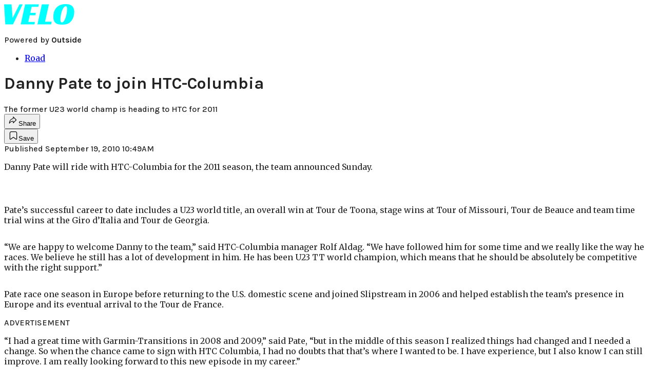

--- FILE ---
content_type: text/html; charset=utf-8
request_url: https://velo.outsideonline.com/road/danny-pate-to-join-htc-columbia/?scope=anon
body_size: 17803
content:
<!DOCTYPE html><html lang="en" class="merriweather_9fb01ae5-module__tjpaUa__className plus_jakarta_sans_6b06feeb-module__o-YZ4a__className karla_8196d67f-module__dMKELa__className overflow-x-hidden"><head><meta charSet="utf-8"/><meta name="viewport" content="width=device-width, initial-scale=1"/><link rel="preload" href="https://headless-velo.outsideonline.com/_next/static/media/0595f7052377a1a2-s.p.0de08f1e.woff2" as="font" crossorigin="" type="font/woff2"/><link rel="preload" href="https://headless-velo.outsideonline.com/_next/static/media/248e1dc0efc99276-s.p.8a6b2436.woff2" as="font" crossorigin="" type="font/woff2"/><link rel="preload" href="https://headless-velo.outsideonline.com/_next/static/media/5c8bbc89ca099f34-s.p.871a2d56.woff2" as="font" crossorigin="" type="font/woff2"/><link rel="preload" href="https://headless-velo.outsideonline.com/_next/static/media/63f26fe34c987908-s.p.e5023865.woff2" as="font" crossorigin="" type="font/woff2"/><link rel="preload" href="https://headless-velo.outsideonline.com/_next/static/media/6c98c9fb873995d2-s.p.4a6499bc.woff2" as="font" crossorigin="" type="font/woff2"/><link rel="preload" href="https://headless-velo.outsideonline.com/_next/static/media/e2f3d2dfca5b1593-s.p.89fd9991.woff2" as="font" crossorigin="" type="font/woff2"/><link rel="preload" href="https://headless-velo.outsideonline.com/_next/static/media/f287e533ed04f2e6-s.p.b13871c7.woff2" as="font" crossorigin="" type="font/woff2"/><link rel="preload" href="https://headless-velo.outsideonline.com/_next/static/media/f7aa21714c1c53f8-s.p.e3544bb0.woff2" as="font" crossorigin="" type="font/woff2"/><link rel="preload" href="https://headless-velo.outsideonline.com/_next/static/media/fba5a26ea33df6a3-s.p.1bbdebe6.woff2" as="font" crossorigin="" type="font/woff2"/><link rel="stylesheet" href="https://headless-velo.outsideonline.com/_next/static/chunks/23faa9641479032e.css?dpl=dpl_5o5nzzcjDoTSocu8bw2i1rrG6Bqu" data-precedence="next"/><link rel="preload" as="script" fetchPriority="low" href="https://headless-velo.outsideonline.com/_next/static/chunks/c2f4fb33c3f4861c.js?dpl=dpl_5o5nzzcjDoTSocu8bw2i1rrG6Bqu"/><script src="https://headless-velo.outsideonline.com/_next/static/chunks/7cb1ab48529b96c7.js?dpl=dpl_5o5nzzcjDoTSocu8bw2i1rrG6Bqu" async=""></script><script src="https://headless-velo.outsideonline.com/_next/static/chunks/70f96aa9481b89a5.js?dpl=dpl_5o5nzzcjDoTSocu8bw2i1rrG6Bqu" async=""></script><script src="https://headless-velo.outsideonline.com/_next/static/chunks/8ed7946dcb4c7d5b.js?dpl=dpl_5o5nzzcjDoTSocu8bw2i1rrG6Bqu" async=""></script><script src="https://headless-velo.outsideonline.com/_next/static/chunks/turbopack-4c95e6229070f9aa.js?dpl=dpl_5o5nzzcjDoTSocu8bw2i1rrG6Bqu" async=""></script><script src="https://headless-velo.outsideonline.com/_next/static/chunks/0bca773f9803f23f.js?dpl=dpl_5o5nzzcjDoTSocu8bw2i1rrG6Bqu" async=""></script><script src="https://headless-velo.outsideonline.com/_next/static/chunks/34d2a9bd2041430d.js?dpl=dpl_5o5nzzcjDoTSocu8bw2i1rrG6Bqu" async=""></script><script src="https://headless-velo.outsideonline.com/_next/static/chunks/f1e9d5b28089e3cb.js?dpl=dpl_5o5nzzcjDoTSocu8bw2i1rrG6Bqu" async=""></script><script src="https://headless-velo.outsideonline.com/_next/static/chunks/6f857a730c01b398.js?dpl=dpl_5o5nzzcjDoTSocu8bw2i1rrG6Bqu" async=""></script><script src="https://headless-velo.outsideonline.com/_next/static/chunks/ff1a16fafef87110.js?dpl=dpl_5o5nzzcjDoTSocu8bw2i1rrG6Bqu" async=""></script><script src="https://headless-velo.outsideonline.com/_next/static/chunks/926350dec3317ae7.js?dpl=dpl_5o5nzzcjDoTSocu8bw2i1rrG6Bqu" async=""></script><link rel="preload" href="https://use.typekit.net/lkh1amg.css" as="style"/><link rel="preload" href="https://www.googletagmanager.com/gtm.js?id=GTM-TH9LSB6" as="script"/><link rel="preconnect" href="https://use.typekit.net" crossorigin="anonymous"/><link rel="preconnect" href="https://securepubads.g.doubleclick.net" crossorigin="anonymous"/><link rel="preconnect" href="https://micro.rubiconproject.com" crossorigin="anonymous"/><link rel="preconnect" href="https://amazon-adsystem.com" crossorigin="anonymous"/><link rel="preconnect" href="https://pub.doubleverify.com" crossorigin="anonymous"/><link rel="preload" href="https://use.typekit.net/lkh1amg.css" as="style"/><meta name="next-size-adjust" content=""/><title>Danny Pate to join HTC-Columbia</title><meta name="description" content="The former U23 world champ is heading to HTC for 2011"/><meta name="robots" content="max-image-preview:large"/><meta name="am-api-token" content="YYcJV4n6DEEP"/><link rel="canonical" href="https://velo.outsideonline.com/road/danny-pate-to-join-htc-columbia/"/><meta property="og:title" content="Danny Pate to join HTC-Columbia"/><meta property="og:description" content="The former U23 world champ is heading to HTC for 2011"/><meta property="og:url" content="https://velo.outsideonline.com/road/danny-pate-to-join-htc-columbia/"/><meta property="og:site_name" content="Velo"/><meta property="og:locale" content="en_US"/><meta property="og:type" content="article"/><meta property="article:published_time" content="2010-09-19T10:49:17.000Z"/><meta property="article:modified_time" content="2023-11-28T04:46:02.000Z"/><meta name="twitter:card" content="summary"/><meta name="twitter:title" content="Danny Pate to join HTC-Columbia"/><meta name="twitter:description" content="The former U23 world champ is heading to HTC for 2011"/><link rel="icon" href="/icon?6dd26e972d5bff8d" type="image/png" sizes="32x32"/><link rel="apple-touch-icon" href="/apple-icon?3872ec717b5f28d9" type="image/png" sizes="180x180"/><script src="https://headless-velo.outsideonline.com/_next/static/chunks/a6dad97d9634a72d.js?dpl=dpl_5o5nzzcjDoTSocu8bw2i1rrG6Bqu" noModule=""></script></head><body><div hidden=""><!--$--><!--/$--></div><div class="fixed top-0 z-50 flex h-[68px] w-full flex-col items-center bg-brand-primary font-utility shadow-md" id="out-header-wrapper" style="--font-body:var(--font-utility)"><out-header style="width:100%"><div class="py-spacing-xxxs flex flex-col items-center" slot="header-logo"><a href="https://velo.outsideonline.com/" class="relative"><svg width="138" height="40" viewBox="0 0 138 40" fill="none" xmlns="http://www.w3.org/2000/svg" class="text-#03FFFF h-[34px] w-[120px] sm:w-[200px]"><title>Velo logo</title><path d="M110.511 34.3953C109.982 33.5169 109.717 31.9145 109.717 29.588C109.726 27.8878 109.843 26.1899 110.067 24.5034C110.305 22.6299 110.645 20.7697 111.084 18.9301C111.528 17.0514 112.057 15.2241 112.67 13.4483C113.218 11.8183 113.92 10.2398 114.765 8.73246C115.427 7.52412 116.273 6.41892 117.276 5.45423C118.166 4.63872 119.098 4.23096 120.072 4.23096C120.48 4.22628 120.881 4.3369 121.225 4.54918C121.569 4.76147 121.841 5.06614 122.008 5.42565C122.456 6.2202 122.68 7.67973 122.678 9.80424C122.665 11.5346 122.548 13.2629 122.328 14.9803C122.095 16.8857 121.767 18.791 121.344 20.6964C120.929 22.5799 120.41 24.4403 119.787 26.2697C119.234 27.9185 118.554 29.5254 117.754 31.077C117.137 32.3139 116.322 33.4499 115.341 34.4439C114.469 35.2813 113.562 35.7014 112.575 35.7014C111.727 35.7091 111.039 35.2737 110.511 34.3953ZM111.762 0.924151C109.534 1.50931 107.428 2.46177 105.537 3.73937C102.442 5.82197 100.059 8.64957 98.3895 12.2222C96.7195 15.7948 95.8825 19.8476 95.8785 24.3805C95.8785 27.0366 96.1434 29.2421 96.673 30.997C97.109 32.5675 97.8527 34.0431 98.8638 35.3442C100.234 37.0167 102.092 38.2543 104.2 38.8968C106.447 39.6323 109.412 40 113.093 40C116.906 40 120.113 39.5818 122.716 38.7453C125.366 37.8801 127.74 36.3711 129.609 34.3638C130.718 33.1969 131.688 31.9132 132.499 30.5369C133.384 29.0523 134.129 27.4941 134.726 25.881C135.347 24.1969 135.825 22.4668 136.155 20.7079C136.492 18.9294 136.662 17.1254 136.664 15.3175C136.693 13.4578 136.458 11.603 135.968 9.80424C135.536 8.28858 134.871 6.84361 133.996 5.5171C132.684 3.63922 130.814 2.18765 128.631 1.35287C126.362 0.451613 123.407 0.00193963 119.767 0.00384502C117.068 -0.0386281 114.375 0.270946 111.762 0.924151ZM64.923 39.5084H91.6037L92.6857 34.3638H79.793L87.2903 0.615477H73.5201L64.923 39.5084ZM32.3311 39.5084H59.0829L60.0375 34.7926H47.0766L49.9996 21.6853H60.8616L61.8784 17.0924H51.0164L53.6845 5.27131H66.6424L67.6593 0.615477H40.9104L32.3311 39.5084ZM2.34494 39.5084H17.3395L36.1434 0.615477H29.8587L16.6458 26.9528L14.4846 0.615477H0L2.34494 39.5084Z" fill="#00FFFF"></path></svg></a><p class="mt-px text-center font-utility-4 text-white sm:font-utility-3">Powered by <strong class="font-semibold">Outside</strong></p></div></out-header></div><div class="article-template w-full text-center" data-post-analytics-data="{&quot;authors&quot;:[],&quot;categories&quot;:[&quot;Road&quot;],&quot;tags&quot;:[&quot;garmin team&quot;,&quot;htc-columbia&quot;,&quot;transfers&quot;,&quot;danny pate&quot;,&quot;road&quot;],&quot;domain&quot;:&quot;velo&quot;,&quot;post_uuid&quot;:&quot;d44b5036e184e5f7e75105119c3802fa&quot;,&quot;publish_date&quot;:&quot;September 19, 2010&quot;,&quot;title&quot;:&quot;Danny Pate to join HTC-Columbia&quot;}"><script id="seo-structured-data" type="application/ld+json" data-testid="structured-data">{"@context":"https://schema.org","@type":"Article","@id":"https://velo.outsideonline.com/road/danny-pate-to-join-htc-columbia/#article","isPartOf":{"@id":"https://velo.outsideonline.com/road/danny-pate-to-join-htc-columbia"},"author":[{"@type":"Person","@id":"https://velo.outsideonline.com/#/schema/person/10"}],"headline":"Danny Pate to join HTC-Columbia","datePublished":"2010-09-19T10:49:17.000Z","dateModified":"2010-09-19T10:49:17.000Z","mainEntityOfPage":{"@id":"https://velo.outsideonline.com/road/danny-pate-to-join-htc-columbia/"},"wordCount":222,"publisher":{"@id":"https://velo.outsideonline.com/#organization"},"image":{"@id":"https://velo.outsideonline.com/road/danny-pate-to-join-htc-columbia/#primaryimage"},"keywords":["parent_category: Road","tag: garmin team","tag: htc-columbia","tag: transfers","tag: danny pate","tag: road","type: article"],"articleSection":"Road","inLanguage":"en-US","@graph":[{"@type":"Article","@id":"https://velo.outsideonline.com/road/danny-pate-to-join-htc-columbia/#article","isPartOf":{"@id":"https://velo.outsideonline.com/road/danny-pate-to-join-htc-columbia"},"author":[{"@type":"Person","@id":"https://velo.outsideonline.com/#/schema/person/10"}],"headline":"Danny Pate to join HTC-Columbia","datePublished":"2010-09-19T10:49:17.000Z","dateModified":"2010-09-19T10:49:17.000Z","mainEntityOfPage":{"@id":"https://velo.outsideonline.com/road/danny-pate-to-join-htc-columbia/"},"wordCount":222,"publisher":{"@id":"https://velo.outsideonline.com/#organization"},"image":{"@id":"https://velo.outsideonline.com/road/danny-pate-to-join-htc-columbia/#primaryimage"},"keywords":["parent_category: Road","tag: garmin team","tag: htc-columbia","tag: transfers","tag: danny pate","tag: road","type: article"],"articleSection":"Road","inLanguage":"en-US"},{"@type":"WebPage","@id":"https://velo.outsideonline.com/road/danny-pate-to-join-htc-columbia/","url":"https://velo.outsideonline.com/road/danny-pate-to-join-htc-columbia/","name":"Danny Pate to join HTC-Columbia","isPartOf":{"@id":"https://velo.outsideonline.com/#website"},"primaryImageOfPage":{"@id":"https://velo.outsideonline.com/road/danny-pate-to-join-htc-columbia/#primaryimage"},"image":{"@id":"https://velo.outsideonline.com/road/danny-pate-to-join-htc-columbia/#primaryimage"},"datePublished":"2010-09-19T10:49:17.000Z","dateModified":"2010-09-19T10:49:17.000Z","description":"The former U23 world champ is heading to HTC for 2011","breadcrumb":{"@id":"https://velo.outsideonline.com/road/danny-pate-to-join-htc-columbia/#breadcrumb"},"inLanguage":"en-US","potentialAction":[{"@type":"ReadAction","target":["https://velo.outsideonline.com/road/danny-pate-to-join-htc-columbia/"]}]},{"@type":"ImageObject","inLanguage":"en-US","@id":"https://velo.outsideonline.com/road/danny-pate-to-join-htc-columbia/#primaryimage"},{"@type":"BreadcrumbList","@id":"https://velo.outsideonline.com/road/danny-pate-to-join-htc-columbia/#breadcrumb","itemListElement":[{"@type":"ListItem","position":1,"name":"Road","item":"https://velo.outsideonline.com/road/"},{"@type":"ListItem","position":2,"name":"Danny Pate to join HTC-Columbia","item":"https://velo.outsideonline.com/road/danny-pate-to-join-htc-columbia/"}]},{"@type":"WebSite","@id":"https://velo.outsideonline.com/#website","url":"https://velo.outsideonline.com/","name":"Velo","description":"VELO - Competitive Cycling News, Race Results and Bike Reviews - Velo","publisher":{"@id":"https://velo.outsideonline.com/#organization"},"potentialAction":[{"@type":"SearchAction","target":{"@type":"EntryPoint","urlTemplate":"https://velo.outsideonline.com/?s={search_term_string}"},"query-input":"required name=search_term_string"}],"inLanguage":"en-US"},{"@type":"Organization","@id":"https://velo.outsideonline.com/#organization","name":"Velo","url":"https://velo.outsideonline.com/","logo":{"@type":"ImageObject","inLanguage":"en-US","@id":"https://velo.outsideonline.com/#/schema/logo/image/","url":"https://cdn.outsideonline.com/wp-content/uploads/2024/03/AF-VELO.png","contentUrl":"https://cdn.outsideonline.com/wp-content/uploads/2024/03/AF-VELO.png","width":250,"height":250,"caption":"Velo"},"image":{"@id":"https://velo.outsideonline.com/#/schema/logo/image/"}},{"@type":"Person","@id":"https://velo.outsideonline.com/#/schema/person/10"}]}</script><div class="mt-[116px]"><div class="min-h-[150vh] max-w-full overflow-y-hidden"><div aria-label="Advertisement" class="prestitial-ad fixed top-0 left-[50%] z-3 flex w-[1920px] -translate-x-1/2 transform items-center justify-center overflow-y-hidden bg-bg-very-light"><div id="prestitial-0" class="prestitial-content w-[1920px]"></div></div></div></div><div class="mx-auto flex max-w-[1440px] px-base sm:px-loose md:space-x-base-loose md:p-base-loose lg:p-base" data-testid="grid"><div class="grid w-full grid-cols-4 gap-base-loose sm:grid-cols-8 md:grid-cols-12 body-content js-body-content overflow-x-hidden body-content-dense"><div class="col-span-full"></div><div class="article-header !col-span-full flex flex-col text-left"><div class="justify-start"><nav class="align-left col-span-full mb-base" data-pom-e2e-test-id="breadcrumbs"><ul class="flex flex-wrap gap-super-tight font-semibold"><li class="!-ml-0.5 flex gap-super-tight whitespace-nowrap"><a class="rounded-small px-extra-tight font-utility-2 text-brand-primary transition-colors duration-400 hover:bg-bg-light active:bg-bg-medium" href="/road"><span>Road</span></a></li></ul></nav><h1 class="mb-base-loose text-text-headline">Danny Pate to join HTC-Columbia</h1><div class="fp-intro mb-loose font-secondary text-description-size leading-description-line-height font-normal text-secondary">The former U23 world champ is heading to HTC for 2011</div></div><div class="border-border-light border-t py-base-tight"><div class="flex h-4 justify-between"><div class="flex gap-x-base-tight"></div><div class="flex gap-x-base-tight"><div class="relative"><button class="inline-flex shrink-0 items-center justify-center rounded-full hover:cursor-pointer bg-bg-surface hover:bg-bg-light focus:bg-bg-dark text-primary border border-solid border-border-light aria-pressed:bg-brand-primary aria-pressed:text-text-surface py-very-tight px-base-tight gap-tight font-semibold font-utility-2" aria-label="Share article" aria-pressed="false" id="" aria-haspopup="true"><svg xmlns="http://www.w3.org/2000/svg" width="20" height="20" viewBox="0 0 20 20" class=""><title>Share Icon</title><path fill-rule="evenodd" clip-rule="evenodd" d="M9.52671 2.21112C9.31975 2.29685 9.18481 2.4988 9.18481 2.72281V5.69328C4.9997 6.2414 1.80019 10.0091 1.80019 14.533V15.2767C1.80019 15.5374 1.9821 15.7629 2.23697 15.818C2.49185 15.8731 2.75065 15.743 2.8584 15.5055C3.80204 13.4258 6.21665 11.8364 9.18481 11.6591V14.5382C9.18481 14.7622 9.31975 14.9642 9.52671 15.0499C9.73367 15.1356 9.97189 15.0882 10.1303 14.9298L16.038 9.02213C16.2543 8.80584 16.2543 8.45516 16.038 8.23887L10.1303 2.33118C9.97189 2.17278 9.73367 2.1254 9.52671 2.21112ZM10.2925 11.0903C10.2925 11.0898 10.2925 11.0893 10.2925 11.0888C10.2925 10.783 10.0445 10.535 9.73866 10.535C7.00766 10.535 4.54501 11.6113 2.99576 13.3185C3.52188 9.72192 6.34795 6.97376 9.77511 6.7477C10.0662 6.7285 10.2925 6.48678 10.2925 6.19505V4.05991L14.8631 8.6305L10.2925 13.2011V11.0918C10.2925 11.0913 10.2925 11.0908 10.2925 11.0903Z" class="fill-inverse"></path></svg><span class="hidden sm:inline">Share</span></button></div><button class="inline-flex shrink-0 items-center justify-center rounded-full hover:cursor-pointer bg-bg-surface hover:bg-bg-light focus:bg-bg-dark text-primary border border-solid border-border-light aria-pressed:bg-brand-primary aria-pressed:text-text-surface py-very-tight px-base-tight gap-tight font-semibold font-utility-2 sm:w-10.75" aria-label="Save this article" aria-pressed="false" id="article-bookmark-button"><svg xmlns="http://www.w3.org/2000/svg" width="20" height="20" viewBox="0 0 20 20" fill="current-color" class=""><title>Bookmark Icon</title><path fill-rule="evenodd" clip-rule="evenodd" d="M5.89753 3.23089C5.40785 3.23089 4.93823 3.42541 4.59198 3.77166C4.24572 4.11792 4.0512 4.58754 4.0512 5.07722V16.564C4.0512 16.6021 4.06181 16.6394 4.08183 16.6718C4.10186 16.7042 4.13051 16.7304 4.16459 16.7474C4.19866 16.7645 4.2368 16.7717 4.27474 16.7683C4.31268 16.7649 4.34892 16.751 4.3794 16.7281L9.63131 12.7907C9.8501 12.6267 10.1509 12.6267 10.3697 12.7907L15.6216 16.7281C15.652 16.751 15.6883 16.7649 15.7262 16.7683C15.7642 16.7717 15.8023 16.7645 15.8364 16.7474C15.8705 16.7304 15.8991 16.7042 15.9191 16.6718C15.9392 16.6394 15.9498 16.6021 15.9498 16.564V5.07722C15.9498 4.58754 15.7552 4.11792 15.409 3.77166C15.0627 3.42541 14.5931 3.23089 14.1034 3.23089H5.89753ZM3.72161 2.9013C4.2987 2.32421 5.0814 2 5.89753 2H14.1034C14.9196 2 15.7023 2.32421 16.2794 2.9013C16.8565 3.47839 17.1807 4.26109 17.1807 5.07722V16.564C17.1807 16.8306 17.1064 17.092 16.9662 17.3189C16.826 17.5457 16.6255 17.7291 16.387 17.8483C16.1485 17.9676 15.8815 18.0181 15.6159 17.9942C15.3503 17.9703 15.0966 17.8729 14.8832 17.713L10.0005 14.0523L5.11775 17.713C4.90439 17.8729 4.6507 17.9703 4.38511 17.9942C4.11952 18.0181 3.85251 17.9676 3.61401 17.8483C3.37551 17.7291 3.17493 17.5457 3.03475 17.3189C2.89456 17.092 2.82031 16.8306 2.82031 16.564V5.07722C2.82031 4.26109 3.14452 3.47839 3.72161 2.9013Z" class="fill-inverse"></path></svg><span class="hidden sm:inline">Save</span></button></div></div></div><div></div></div><div class="content-wrap fp-contentTarget"><div class="article-body"><div class="mb-base-loose flex flex-wrap gap-(--spacing-base)"><!--$--><!--/$--></div><div class="pub-date font-utility-2 text-secondary">Published September 19, 2010 10:49AM</div></div><p>Danny Pate will ride with HTC-Columbia for the 2011 season, the team announced Sunday.</p><p class="aspect-video"></p><p>Pate’s successful career to date includes a U23 world title, an overall win at Tour de Toona, stage wins at Tour of Missouri, Tour de Beauce and team time trial wins at the Giro d’Italia and Tour de Georgia.</p>
<p>“We are happy to welcome Danny to the team,” said HTC-Columbia manager Rolf Aldag. “We have followed him for some time and we really like the way he races. We believe he still has a lot of development in him. He has been U23 TT world champion, which means that he should be absolutely be competitive with the right support.”</p>
<p>Pate race one season in Europe before returning to the U.S. domestic scene and joined Slipstream in 2006 and helped establish the team’s presence in Europe and its eventual arrival to the Tour de France.</p>
<div class="ad-placeholder-wrapper relative w-full border-t border-b border-border-light col-span-full my-3 md:col-span-10 md:col-start-2"><div class="mb-[30px] min-h-[30px] text-center"><span class="font-utility-4 font-medium tracking-[1px] text-neutral-500 uppercase">ADVERTISEMENT</span></div><div class="ad-placeholder -mt-[30px] mb-[30px] flex min-h-[250px] w-full items-center justify-center"><div class="w-full "><div id="in-content-leaderboard-I0-P0-CMI0" class="flex justify-center text-left"></div></div></div></div><p>“I had a great time with Garmin-Transitions in 2008 and 2009,” said Pate, “but in the middle of this season I realized things had changed and I needed a change. So when the chance came to sign with HTC Columbia, I had no doubts that that’s where I wanted to be. I have experience, but I also know I can still improve. I am really looking forward to this new episode in my career.”</p>
<!-- --></div><div class="article-bottom"><div class="col-span-full mb-extra-loose flex flex-wrap gap-base-tight text-left md:col-span-10 md:col-start-2 lg:col-span-8 lg:col-start-3"><a class="inline-flex shrink-0 items-center justify-center rounded-full hover:cursor-pointer bg-bg-light hover:bg-bg-medium focus:bg-bg-dark text-primary py-very-tight px-base-tight gap-tight font-semibold font-utility-2" rel="" target="_self" href="/tag/danny-pate"><span class="">Danny Pate</span></a><a class="inline-flex shrink-0 items-center justify-center rounded-full hover:cursor-pointer bg-bg-light hover:bg-bg-medium focus:bg-bg-dark text-primary py-very-tight px-base-tight gap-tight font-semibold font-utility-2" rel="" target="_self" href="/tag/ef-pro-cycling"><span class="">EF Education-EasyPost</span></a><a class="inline-flex shrink-0 items-center justify-center rounded-full hover:cursor-pointer bg-bg-light hover:bg-bg-medium focus:bg-bg-dark text-primary py-very-tight px-base-tight gap-tight font-semibold font-utility-2" rel="" target="_self" href="/tag/htc-highroad"><span class="">HTC-Highroad</span></a><a class="inline-flex shrink-0 items-center justify-center rounded-full hover:cursor-pointer bg-bg-light hover:bg-bg-medium focus:bg-bg-dark text-primary py-very-tight px-base-tight gap-tight font-semibold font-utility-2" rel="" target="_self" href="/tag/transfers"><span class="">Transfers</span></a></div><div class="mb-base-loose"></div><div class="block md:hidden"><a target="_blank" rel="noopener noreferrer" class="my-base-tight flex w-full cursor-pointer items-center gap-base rounded-md border border-border-light bg-bg-surface p-base-tight no-underline md:my-0 md:w-[300px]" href="https://www.google.com/preferences/source?q=velo.outsideonline.com"><svg width="32" height="32" viewBox="0 0 48 48" class="shrink-0" aria-hidden="true"><title>Google</title><path fill="#EA4335" d="M24 9.5c3.54 0 6.71 1.22 9.21 3.6l6.85-6.85C35.9 2.38 30.47 0 24 0 14.62 0 6.51 5.38 2.56 13.22l7.98 6.19C12.43 13.72 17.74 9.5 24 9.5z"></path><path fill="#4285F4" d="M46.98 24.55c0-1.57-.15-3.09-.38-4.55H24v9.02h12.94c-.58 2.96-2.26 5.48-4.78 7.18l7.73 6c4.51-4.18 7.09-10.36 7.09-17.65z"></path><path fill="#FBBC05" d="M10.53 28.59c-.48-1.45-.76-2.99-.76-4.59s.27-3.14.76-4.59l-7.98-6.19C.92 16.46 0 20.12 0 24c0 3.88.92 7.54 2.56 10.78l7.97-6.19z"></path><path fill="#34A853" d="M24 48c6.48 0 11.93-2.13 15.89-5.81l-7.73-6c-2.15 1.45-4.92 2.3-8.16 2.3-6.26 0-11.57-4.22-13.47-9.91l-7.98 6.19C6.51 42.62 14.62 48 24 48z"></path></svg><span class="flex-1 text-left font-utility-2 font-semibold text-primary">Add <!-- -->Velo<!-- --> as a preferred source on Google</span><span class="inline-flex shrink-0 items-center justify-center gap-extra-tight rounded-full border border-border-light bg-bg-surface px-base-tight py-extra-tight font-utility-2 font-semibold text-primary transition-colors hover:bg-bg-medium"><svg xmlns="http://www.w3.org/2000/svg" width="18" height="18" viewBox="0 0 18 18" fill="none" class="shrink-0" aria-hidden="true"><path d="M9.16855 9.375L10.8748 8.34375L12.5811 9.375L12.1311 7.425L13.6311 6.13125L11.6623 5.9625L10.8748 4.125L10.0873 5.9625L8.11855 6.13125L9.61855 7.425L9.16855 9.375ZM4.2748 16.4063C3.8623 16.4688 3.49043 16.3719 3.15918 16.1156C2.82793 15.8594 2.6373 15.525 2.5873 15.1125L1.59355 6.91875C1.54355 6.50625 1.64355 6.1375 1.89355 5.8125C2.14355 5.4875 2.4748 5.3 2.8873 5.25L3.7498 5.1375V11.25C3.7498 12.075 4.04355 12.7813 4.63105 13.3688C5.21855 13.9563 5.9248 14.25 6.7498 14.25H13.7248C13.6498 14.55 13.4998 14.8094 13.2748 15.0281C13.0498 15.2469 12.7748 15.375 12.4498 15.4125L4.2748 16.4063ZM6.7498 12.75C6.3373 12.75 5.98418 12.6031 5.69043 12.3094C5.39668 12.0156 5.2498 11.6625 5.2498 11.25V3C5.2498 2.5875 5.39668 2.23438 5.69043 1.94063C5.98418 1.64688 6.3373 1.5 6.7498 1.5H14.9998C15.4123 1.5 15.7654 1.64688 16.0592 1.94063C16.3529 2.23438 16.4998 2.5875 16.4998 3V11.25C16.4998 11.6625 16.3529 12.0156 16.0592 12.3094C15.7654 12.6031 15.4123 12.75 14.9998 12.75H6.7498Z" fill="#333333"></path></svg>Add</span></a></div></div><div></div></div><div class="hidden md:block" style="min-width:350px"><div id="article-pane" class="flex h-full flex-col items-end"><div class="relative h-96"><div id="ad-initial-leaderboard-0" class="justify-right flex text-left sticky top-10 mb-base"></div></div><a target="_blank" rel="noopener noreferrer" class="my-base-tight flex w-full cursor-pointer items-center gap-base rounded-md border border-border-light bg-bg-surface p-base-tight no-underline md:my-0 md:w-[300px]" href="https://www.google.com/preferences/source?q=velo.outsideonline.com"><svg width="32" height="32" viewBox="0 0 48 48" class="shrink-0" aria-hidden="true"><title>Google</title><path fill="#EA4335" d="M24 9.5c3.54 0 6.71 1.22 9.21 3.6l6.85-6.85C35.9 2.38 30.47 0 24 0 14.62 0 6.51 5.38 2.56 13.22l7.98 6.19C12.43 13.72 17.74 9.5 24 9.5z"></path><path fill="#4285F4" d="M46.98 24.55c0-1.57-.15-3.09-.38-4.55H24v9.02h12.94c-.58 2.96-2.26 5.48-4.78 7.18l7.73 6c4.51-4.18 7.09-10.36 7.09-17.65z"></path><path fill="#FBBC05" d="M10.53 28.59c-.48-1.45-.76-2.99-.76-4.59s.27-3.14.76-4.59l-7.98-6.19C.92 16.46 0 20.12 0 24c0 3.88.92 7.54 2.56 10.78l7.97-6.19z"></path><path fill="#34A853" d="M24 48c6.48 0 11.93-2.13 15.89-5.81l-7.73-6c-2.15 1.45-4.92 2.3-8.16 2.3-6.26 0-11.57-4.22-13.47-9.91l-7.98 6.19C6.51 42.62 14.62 48 24 48z"></path></svg><span class="flex-1 text-left font-utility-2 font-semibold text-primary">Add <!-- -->Velo<!-- --> as a preferred source on Google</span><span class="inline-flex shrink-0 items-center justify-center gap-extra-tight rounded-full border border-border-light bg-bg-surface px-base-tight py-extra-tight font-utility-2 font-semibold text-primary transition-colors hover:bg-bg-medium"><svg xmlns="http://www.w3.org/2000/svg" width="18" height="18" viewBox="0 0 18 18" fill="none" class="shrink-0" aria-hidden="true"><path d="M9.16855 9.375L10.8748 8.34375L12.5811 9.375L12.1311 7.425L13.6311 6.13125L11.6623 5.9625L10.8748 4.125L10.0873 5.9625L8.11855 6.13125L9.61855 7.425L9.16855 9.375ZM4.2748 16.4063C3.8623 16.4688 3.49043 16.3719 3.15918 16.1156C2.82793 15.8594 2.6373 15.525 2.5873 15.1125L1.59355 6.91875C1.54355 6.50625 1.64355 6.1375 1.89355 5.8125C2.14355 5.4875 2.4748 5.3 2.8873 5.25L3.7498 5.1375V11.25C3.7498 12.075 4.04355 12.7813 4.63105 13.3688C5.21855 13.9563 5.9248 14.25 6.7498 14.25H13.7248C13.6498 14.55 13.4998 14.8094 13.2748 15.0281C13.0498 15.2469 12.7748 15.375 12.4498 15.4125L4.2748 16.4063ZM6.7498 12.75C6.3373 12.75 5.98418 12.6031 5.69043 12.3094C5.39668 12.0156 5.2498 11.6625 5.2498 11.25V3C5.2498 2.5875 5.39668 2.23438 5.69043 1.94063C5.98418 1.64688 6.3373 1.5 6.7498 1.5H14.9998C15.4123 1.5 15.7654 1.64688 16.0592 1.94063C16.3529 2.23438 16.4998 2.5875 16.4998 3V11.25C16.4998 11.6625 16.3529 12.0156 16.0592 12.3094C15.7654 12.6031 15.4123 12.75 14.9998 12.75H6.7498Z" fill="#333333"></path></svg>Add</span></a><div class="relative flex-1"><div id="right-rail-0" class="ad-right-rail sticky top-10 min-h-[250px] md:min-h-[600px]"></div></div></div></div></div><div class="pointer-events-none fixed bottom-0 z-50 w-full"><div id="ad-footer-container" class="flex w-full justify-center bg-white/0 pointer-events-auto h-[56px] py-super-tight sm:h-[75px] md:h-[100px]"><div class="relative"><div id="footer-0" class="ad-footer"></div></div></div></div><!--$!--><template data-dgst="BAILOUT_TO_CLIENT_SIDE_RENDERING"></template><!--/$--></div><!--$--><!--/$--><!--$--><!--/$--><out-footer style="--font-body:var(--font-utility)" theme="light"></out-footer><div class="mb-8"></div><script src="https://headless-velo.outsideonline.com/_next/static/chunks/c2f4fb33c3f4861c.js?dpl=dpl_5o5nzzcjDoTSocu8bw2i1rrG6Bqu" id="_R_" async=""></script><script>(self.__next_f=self.__next_f||[]).push([0])</script><script>self.__next_f.push([1,"1:\"$Sreact.fragment\"\n2:I[79520,[\"https://headless-velo.outsideonline.com/_next/static/chunks/0bca773f9803f23f.js?dpl=dpl_5o5nzzcjDoTSocu8bw2i1rrG6Bqu\",\"https://headless-velo.outsideonline.com/_next/static/chunks/34d2a9bd2041430d.js?dpl=dpl_5o5nzzcjDoTSocu8bw2i1rrG6Bqu\"],\"\"]\n3:I[35785,[\"https://headless-velo.outsideonline.com/_next/static/chunks/0bca773f9803f23f.js?dpl=dpl_5o5nzzcjDoTSocu8bw2i1rrG6Bqu\",\"https://headless-velo.outsideonline.com/_next/static/chunks/34d2a9bd2041430d.js?dpl=dpl_5o5nzzcjDoTSocu8bw2i1rrG6Bqu\",\"https://headless-velo.outsideonline.com/_next/static/chunks/f1e9d5b28089e3cb.js?dpl=dpl_5o5nzzcjDoTSocu8bw2i1rrG6Bqu\",\"https://headless-velo.outsideonline.com/_next/static/chunks/6f857a730c01b398.js?dpl=dpl_5o5nzzcjDoTSocu8bw2i1rrG6Bqu\"],\"ErrorBoundary\"]\n4:I[44129,[\"https://headless-velo.outsideonline.com/_next/static/chunks/0bca773f9803f23f.js?dpl=dpl_5o5nzzcjDoTSocu8bw2i1rrG6Bqu\",\"https://headless-velo.outsideonline.com/_next/static/chunks/34d2a9bd2041430d.js?dpl=dpl_5o5nzzcjDoTSocu8bw2i1rrG6Bqu\",\"https://headless-velo.outsideonline.com/_next/static/chunks/f1e9d5b28089e3cb.js?dpl=dpl_5o5nzzcjDoTSocu8bw2i1rrG6Bqu\",\"https://headless-velo.outsideonline.com/_next/static/chunks/6f857a730c01b398.js?dpl=dpl_5o5nzzcjDoTSocu8bw2i1rrG6Bqu\"],\"ReactQueryContext\"]\n5:I[8539,[\"https://headless-velo.outsideonline.com/_next/static/chunks/0bca773f9803f23f.js?dpl=dpl_5o5nzzcjDoTSocu8bw2i1rrG6Bqu\",\"https://headless-velo.outsideonline.com/_next/static/chunks/34d2a9bd2041430d.js?dpl=dpl_5o5nzzcjDoTSocu8bw2i1rrG6Bqu\"],\"AnalyticsProvider\"]\n6:I[13495,[\"https://headless-velo.outsideonline.com/_next/static/chunks/0bca773f9803f23f.js?dpl=dpl_5o5nzzcjDoTSocu8bw2i1rrG6Bqu\",\"https://headless-velo.outsideonline.com/_next/static/chunks/34d2a9bd2041430d.js?dpl=dpl_5o5nzzcjDoTSocu8bw2i1rrG6Bqu\"],\"PianoAnalytics\"]\n7:I[20661,[\"https://headless-velo.outsideonline.com/_next/static/chunks/0bca773f9803f23f.js?dpl=dpl_5o5nzzcjDoTSocu8bw2i1rrG6Bqu\",\"https://headless-velo.outsideonline.com/_next/static/chunks/34d2a9bd2041430d.js?dpl=dpl_5o5nzzcjDoTSocu8bw2i1rrG6Bqu\"],\"Header\"]\n11:I[68027,[],\"default\"]\n:HL[\"https://headless-velo.outsideonline.com/_next/static/chunks/23faa9641479032e.css?dpl=dpl_5o5nzzcjDoTSocu8bw2i1rrG6Bqu\",\"style\"]\n:HL[\"https://headless-velo.outsideonline.com/_next/static/media/0595f7052377a1a2-s.p.0de08f1e.woff2\",\"font\",{\"crossOrigin\":\"\",\"type\":\"font/woff2\"}]\n:HL[\"https://headless-velo.outsideonline.com/_next/static/media/248e1dc0efc99276-s.p.8a6b2436.woff2\",\"font\",{\"crossOrigin\":\"\",\"type\":\"font/woff2\"}]\n:HL[\"https://headless-velo.outsideonline.com/_next/static/media/5c8bbc89ca099f34-s.p.871a2d56.woff2\",\"font\",{\"crossOrigin\":\"\",\"type\":\"font/woff2\"}]\n:HL[\"https://headless-velo.outsideonline.com/_next/static/media/63f26fe34c987908-s.p.e5023865.woff2\",\"font\",{\"crossOrigin\":\"\",\"type\":\"font/woff2\"}]\n:HL[\"https://headless-velo.outsideonline.com/_next/static/media/6c98c9fb873995d2-s.p.4a6499bc.woff2\",\"font\",{\"crossOrigin\":\"\",\"type\":\"font/woff2\"}]\n:HL[\"https://headless-velo.outsideonline.com/_next/static/media/e2f3d2dfca5b1593-s.p.89fd9991.woff2\",\"font\",{\"crossOrigin\":\"\",\"type\":\"font/woff2\"}]\n:HL[\"https://headless-velo.outsideonline.com/_next/static/media/f287e533ed04f2e6-s.p.b13871c7.woff2\",\"font\",{\"crossOrigin\":\"\",\"type\":\"font/woff2\"}]\n:HL[\"https://headless-velo.outsideonline.com/_next/static/media/f7aa21714c1c53f8-s.p.e3544bb0.woff2\",\"font\",{\"crossOrigin\":\"\",\"type\":\"font/woff2\"}]\n:HL[\"https://headless-velo.outsideonline.com/_next/static/media/fba5a26ea33df6a3-s.p.1bbdebe6.woff2\",\"font\",{\"crossOrigin\":\"\",\"type\":\"font/woff2\"}]\n:HL[\"https://use.typekit.net/lkh1amg.css\",\"style\"]\n8:T7fb,"])</script><script>self.__next_f.push([1,"M110.511 34.3953C109.982 33.5169 109.717 31.9145 109.717 29.588C109.726 27.8878 109.843 26.1899 110.067 24.5034C110.305 22.6299 110.645 20.7697 111.084 18.9301C111.528 17.0514 112.057 15.2241 112.67 13.4483C113.218 11.8183 113.92 10.2398 114.765 8.73246C115.427 7.52412 116.273 6.41892 117.276 5.45423C118.166 4.63872 119.098 4.23096 120.072 4.23096C120.48 4.22628 120.881 4.3369 121.225 4.54918C121.569 4.76147 121.841 5.06614 122.008 5.42565C122.456 6.2202 122.68 7.67973 122.678 9.80424C122.665 11.5346 122.548 13.2629 122.328 14.9803C122.095 16.8857 121.767 18.791 121.344 20.6964C120.929 22.5799 120.41 24.4403 119.787 26.2697C119.234 27.9185 118.554 29.5254 117.754 31.077C117.137 32.3139 116.322 33.4499 115.341 34.4439C114.469 35.2813 113.562 35.7014 112.575 35.7014C111.727 35.7091 111.039 35.2737 110.511 34.3953ZM111.762 0.924151C109.534 1.50931 107.428 2.46177 105.537 3.73937C102.442 5.82197 100.059 8.64957 98.3895 12.2222C96.7195 15.7948 95.8825 19.8476 95.8785 24.3805C95.8785 27.0366 96.1434 29.2421 96.673 30.997C97.109 32.5675 97.8527 34.0431 98.8638 35.3442C100.234 37.0167 102.092 38.2543 104.2 38.8968C106.447 39.6323 109.412 40 113.093 40C116.906 40 120.113 39.5818 122.716 38.7453C125.366 37.8801 127.74 36.3711 129.609 34.3638C130.718 33.1969 131.688 31.9132 132.499 30.5369C133.384 29.0523 134.129 27.4941 134.726 25.881C135.347 24.1969 135.825 22.4668 136.155 20.7079C136.492 18.9294 136.662 17.1254 136.664 15.3175C136.693 13.4578 136.458 11.603 135.968 9.80424C135.536 8.28858 134.871 6.84361 133.996 5.5171C132.684 3.63922 130.814 2.18765 128.631 1.35287C126.362 0.451613 123.407 0.00193963 119.767 0.00384502C117.068 -0.0386281 114.375 0.270946 111.762 0.924151ZM64.923 39.5084H91.6037L92.6857 34.3638H79.793L87.2903 0.615477H73.5201L64.923 39.5084ZM32.3311 39.5084H59.0829L60.0375 34.7926H47.0766L49.9996 21.6853H60.8616L61.8784 17.0924H51.0164L53.6845 5.27131H66.6424L67.6593 0.615477H40.9104L32.3311 39.5084ZM2.34494 39.5084H17.3395L36.1434 0.615477H29.8587L16.6458 26.9528L14.4846 0.615477H0L2.34494 39.5084Z"])</script><script>self.__next_f.push([1,"0:{\"P\":null,\"b\":\"b0yxaoJgqOQFk5r5KYoNf\",\"c\":[\"\",\"road\",\"danny-pate-to-join-htc-columbia\"],\"q\":\"\",\"i\":false,\"f\":[[[\"\",{\"children\":[[\"article\",\"road/danny-pate-to-join-htc-columbia\",\"c\"],{\"children\":[\"__PAGE__\",{}]}]},\"$undefined\",\"$undefined\",true],[[\"$\",\"$1\",\"c\",{\"children\":[[[\"$\",\"link\",\"0\",{\"rel\":\"stylesheet\",\"href\":\"https://headless-velo.outsideonline.com/_next/static/chunks/23faa9641479032e.css?dpl=dpl_5o5nzzcjDoTSocu8bw2i1rrG6Bqu\",\"precedence\":\"next\",\"crossOrigin\":\"$undefined\",\"nonce\":\"$undefined\"}],[\"$\",\"script\",\"script-0\",{\"src\":\"https://headless-velo.outsideonline.com/_next/static/chunks/0bca773f9803f23f.js?dpl=dpl_5o5nzzcjDoTSocu8bw2i1rrG6Bqu\",\"async\":true,\"nonce\":\"$undefined\"}],[\"$\",\"script\",\"script-1\",{\"src\":\"https://headless-velo.outsideonline.com/_next/static/chunks/34d2a9bd2041430d.js?dpl=dpl_5o5nzzcjDoTSocu8bw2i1rrG6Bqu\",\"async\":true,\"nonce\":\"$undefined\"}]],[\"$\",\"html\",null,{\"lang\":\"en\",\"className\":\"merriweather_9fb01ae5-module__tjpaUa__className plus_jakarta_sans_6b06feeb-module__o-YZ4a__className karla_8196d67f-module__dMKELa__className overflow-x-hidden\",\"children\":[[[\"$\",\"link\",null,{\"rel\":\"preconnect\",\"href\":\"https://use.typekit.net\",\"crossOrigin\":\"anonymous\"}],[\"$\",\"link\",null,{\"rel\":\"preconnect\",\"href\":\"https://securepubads.g.doubleclick.net\",\"crossOrigin\":\"anonymous\"}],[\"$\",\"link\",null,{\"rel\":\"preconnect\",\"href\":\"https://micro.rubiconproject.com\",\"crossOrigin\":\"anonymous\"}],[\"$\",\"link\",null,{\"rel\":\"preconnect\",\"href\":\"https://amazon-adsystem.com\",\"crossOrigin\":\"anonymous\"}],[\"$\",\"link\",null,{\"rel\":\"preconnect\",\"href\":\"https://pub.doubleverify.com\",\"crossOrigin\":\"anonymous\"}]],[[\"$\",\"link\",null,{\"rel\":\"preload\",\"href\":\"https://use.typekit.net/lkh1amg.css\",\"as\":\"style\"}],[\"$\",\"$L2\",null,{\"id\":\"typekit-loader\",\"strategy\":\"lazyOnload\",\"dangerouslySetInnerHTML\":{\"__html\":\"\\n                const link = document.createElement('link');\\n                link.rel = 'stylesheet';\\n                link.href = 'https://use.typekit.net/lkh1amg.css';\\n                document.head.appendChild(link);\\n              \"}}]],[\"$\",\"$L2\",null,{\"id\":\"datadog-rum\",\"strategy\":\"lazyOnload\",\"children\":\"\\n          (function(h,o,u,n,d) {\\n            h=h[d]=h[d]||{q:[],onReady:function(c){h.q.push(c)}}\\n            d=o.createElement(u);d.async=1;d.src=n\\n            n=o.getElementsByTagName(u)[0];n.parentNode.insertBefore(d,n)\\n          })(window,document,'script','https://www.datadoghq-browser-agent.com/us1/v6/datadog-rum.js','DD_RUM')\\n          window.DD_RUM.onReady(function() {\\n            window.DD_RUM.init({\\n              clientToken: 'pub487f9a3f0912e43965389931896a90d3',\\n              applicationId: 'ae23cdf8-91f1-407c-b6aa-5377fdcad464',\\n              site: 'datadoghq.com',\\n              service: 'headless-editorial',\\n              env: 'velo',\\n              version: \\\"0b6c535b4a7e78db387b11c4fe64ec41d6bb3f81\\\",\\n              sessionSampleRate: 100,\\n              sessionReplaySampleRate: 20,\\n              defaultPrivacyLevel: 'mask-user-input',\\n            });\\n          })\\n        \"}],[\"$\",\"$L2\",null,{\"id\":\"legacy-analytics-vars\",\"children\":\"\\n          window.analytics_vars = {\\n            domain: 'VeloNews'\\n          };\\n        \"}],[\"$\",\"body\",null,{\"children\":[\"$\",\"$L3\",null,{\"errorComponent\":null,\"children\":[[\"$\",\"$L4\",null,{\"children\":[\"$\",\"$L5\",null,{\"children\":[[\"$\",\"$L6\",null,{}],[\"$\",\"$L7\",null,{\"children\":[\"$\",\"div\",null,{\"className\":\"py-spacing-xxxs flex flex-col items-center\",\"slot\":\"header-logo\",\"children\":[[\"$\",\"a\",null,{\"href\":\"https://velo.outsideonline.com/\",\"className\":\"relative\",\"children\":[\"$\",\"svg\",null,{\"width\":\"138\",\"height\":\"40\",\"viewBox\":\"0 0 138 40\",\"fill\":\"none\",\"xmlns\":\"http://www.w3.org/2000/svg\",\"className\":\"text-#03FFFF h-[34px] w-[120px] sm:w-[200px]\",\"children\":[[\"$\",\"title\",null,{\"children\":\"Velo logo\"}],[\"$\",\"path\",null,{\"d\":\"$8\",\"fill\":\"#00FFFF\"}]]}]}],\"$L9\"]}]}],\"$La\",\"$Lb\",\"$Lc\"]}]}],\"$Ld\"]}]}]]}]]}],{\"children\":[\"$Le\",{\"children\":[\"$Lf\",{},null,false,false]},null,false,false]},null,false,false],\"$L10\",false]],\"m\":\"$undefined\",\"G\":[\"$11\",[]],\"S\":true}\n"])</script><script>self.__next_f.push([1,"12:I[39756,[\"https://headless-velo.outsideonline.com/_next/static/chunks/ff1a16fafef87110.js?dpl=dpl_5o5nzzcjDoTSocu8bw2i1rrG6Bqu\",\"https://headless-velo.outsideonline.com/_next/static/chunks/926350dec3317ae7.js?dpl=dpl_5o5nzzcjDoTSocu8bw2i1rrG6Bqu\"],\"default\"]\n13:I[37457,[\"https://headless-velo.outsideonline.com/_next/static/chunks/ff1a16fafef87110.js?dpl=dpl_5o5nzzcjDoTSocu8bw2i1rrG6Bqu\",\"https://headless-velo.outsideonline.com/_next/static/chunks/926350dec3317ae7.js?dpl=dpl_5o5nzzcjDoTSocu8bw2i1rrG6Bqu\"],\"default\"]\n14:I[33628,[\"https://headless-velo.outsideonline.com/_next/static/chunks/0bca773f9803f23f.js?dpl=dpl_5o5nzzcjDoTSocu8bw2i1rrG6Bqu\",\"https://headless-velo.outsideonline.com/_next/static/chunks/34d2a9bd2041430d.js?dpl=dpl_5o5nzzcjDoTSocu8bw2i1rrG6Bqu\"],\"Footer\"]\n15:I[74369,[\"https://headless-velo.outsideonline.com/_next/static/chunks/0bca773f9803f23f.js?dpl=dpl_5o5nzzcjDoTSocu8bw2i1rrG6Bqu\",\"https://headless-velo.outsideonline.com/_next/static/chunks/34d2a9bd2041430d.js?dpl=dpl_5o5nzzcjDoTSocu8bw2i1rrG6Bqu\"],\"HashedId\"]\n17:I[57096,[\"https://headless-velo.outsideonline.com/_next/static/chunks/0bca773f9803f23f.js?dpl=dpl_5o5nzzcjDoTSocu8bw2i1rrG6Bqu\",\"https://headless-velo.outsideonline.com/_next/static/chunks/34d2a9bd2041430d.js?dpl=dpl_5o5nzzcjDoTSocu8bw2i1rrG6Bqu\"],\"SecuritiScript\"]\n18:I[8317,[\"https://headless-velo.outsideonline.com/_next/static/chunks/0bca773f9803f23f.js?dpl=dpl_5o5nzzcjDoTSocu8bw2i1rrG6Bqu\",\"https://headless-velo.outsideonline.com/_next/static/chunks/34d2a9bd2041430d.js?dpl=dpl_5o5nzzcjDoTSocu8bw2i1rrG6Bqu\"],\"PianoScript\"]\n1a:I[19598,[\"https://headless-velo.outsideonline.com/_next/static/chunks/0bca773f9803f23f.js?dpl=dpl_5o5nzzcjDoTSocu8bw2i1rrG6Bqu\",\"https://headless-velo.outsideonline.com/_next/static/chunks/34d2a9bd2041430d.js?dpl=dpl_5o5nzzcjDoTSocu8bw2i1rrG6Bqu\"],\"GoogleTagManager\"]\n1c:I[27445,[\"https://headless-velo.outsideonline.com/_next/static/chunks/0bca773f9803f23f.js?dpl=dpl_5o5nzzcjDoTSocu8bw2i1rrG6Bqu\",\"https://headless-velo.outsideonline.com/_next/static/chunks/34d2a9bd2041430d.js?dpl=dpl_5o5nzzcjDoTSocu8bw2i1rrG6Bqu\"],\"PressboardScript\"]\n1e:I[97367,[\"https://headless-velo.outsideonline.com/_next/static/chunks/ff1a16fafef87110.js?dpl=dpl_5o5nzzcjDoTSocu8bw2i1rrG6Bqu\",\"https://headless-velo.outsideonline.com/_next/static/chunks/926350dec3317ae7.js?dpl=dpl_5o5nzzcjDoTSocu8bw2i1rrG6Bqu\"],\"OutletBoundary\"]\n1f:\"$Sreact.suspense\"\n21:I[97367,[\"https://headless-velo.outsideonline.com/_next/static/chunks/ff1a16fafef87110.js?dpl=dpl_5o5nzzcjDoTSocu8bw2i1rrG6Bqu\",\"https://headless-velo.outsideonline.com/_next/static/chunks/926350dec3317ae7.js?dpl=dpl_5o5nzzcjDoTSocu8bw2i1rrG6Bqu\"],\"ViewportBoundary\"]\n23:I[97367,[\"https://headless-velo.outsideonline.com/_next/static/chunks/ff1a16fafef87110.js?dpl=dpl_5o5nzzcjDoTSocu8bw2i1rrG6Bqu\",\"https://headless-velo.outsideonline.com/_next/static/chunks/926350dec3317ae7.js?dpl=dpl_5o5nzzcjDoTSocu8bw2i1rrG6Bqu\"],\"MetadataBoundary\"]\n9:[\"$\",\"p\",null,{\"className\":\"mt-px text-center font-utility-4 text-white sm:font-utility-3\",\"children\":[\"Powered by \",[\"$\",\"strong\",null,{\"className\":\"font-semibold\",\"children\":\"Outside\"}]]}]\n"])</script><script>self.__next_f.push([1,"a:[\"$\",\"$L12\",null,{\"parallelRouterKey\":\"children\",\"error\":\"$undefined\",\"errorStyles\":\"$undefined\",\"errorScripts\":\"$undefined\",\"template\":[\"$\",\"$L13\",null,{}],\"templateStyles\":\"$undefined\",\"templateScripts\":\"$undefined\",\"notFound\":[[[\"$\",\"title\",null,{\"children\":\"404: This page could not be found.\"}],[\"$\",\"div\",null,{\"style\":{\"fontFamily\":\"system-ui,\\\"Segoe UI\\\",Roboto,Helvetica,Arial,sans-serif,\\\"Apple Color Emoji\\\",\\\"Segoe UI Emoji\\\"\",\"height\":\"100vh\",\"textAlign\":\"center\",\"display\":\"flex\",\"flexDirection\":\"column\",\"alignItems\":\"center\",\"justifyContent\":\"center\"},\"children\":[\"$\",\"div\",null,{\"children\":[[\"$\",\"style\",null,{\"dangerouslySetInnerHTML\":{\"__html\":\"body{color:#000;background:#fff;margin:0}.next-error-h1{border-right:1px solid rgba(0,0,0,.3)}@media (prefers-color-scheme:dark){body{color:#fff;background:#000}.next-error-h1{border-right:1px solid rgba(255,255,255,.3)}}\"}}],[\"$\",\"h1\",null,{\"className\":\"next-error-h1\",\"style\":{\"display\":\"inline-block\",\"margin\":\"0 20px 0 0\",\"padding\":\"0 23px 0 0\",\"fontSize\":24,\"fontWeight\":500,\"verticalAlign\":\"top\",\"lineHeight\":\"49px\"},\"children\":404}],[\"$\",\"div\",null,{\"style\":{\"display\":\"inline-block\"},\"children\":[\"$\",\"h2\",null,{\"style\":{\"fontSize\":14,\"fontWeight\":400,\"lineHeight\":\"49px\",\"margin\":0},\"children\":\"This page could not be found.\"}]}]]}]}]],[]],\"forbidden\":\"$undefined\",\"unauthorized\":\"$undefined\"}]\n"])</script><script>self.__next_f.push([1,"b:[\"$\",\"$L14\",null,{}]\nc:[\"$\",\"div\",null,{\"className\":\"mb-8\"}]\n1b:T52e,window.top._brandmetrics.push({\n        cmd: '_addeventlistener',\n        val: {\n          event: 'surveyanswered',\n          handler: function(ev) {\n            try {\n              // Only carry on if Permutive installed\n              if (window.top.permutive \u0026\u0026 window.top.permutive.track) {\n                // Only look at the last-added response\n                questionAnswers = ev.answers.split(';').slice(-1)[0];\n                questionAnswers = questionAnswers.split('-');\n                var question = null;\n                var answers = null;\n                // Get question number\n                if (questionAnswers[0]) {\n                  question = questionAnswers[0];\n                }\n                // Get answer numbers, separated by commas\n                if (questionAnswers[1]) {\n                  answers = questionAnswers[1].split(',');\n                }\n                // Call the Permutive method to update the cohort\n                window.top.permutive.track('BrandMetricsSurveyResponse', {\n                  mid: ev.mid,\n                  question: question,\n                  answers: answers,\n                });\n              }\n            } catch (e) {\n              console.error('brandmetrics: Error sending data to Permutive ', e);\n              }\n            },\n          },\n        });"])</script><script>self.__next_f.push([1,"d:[[\"$\",\"$L2\",null,{\"id\":\"doubleverify\",\"src\":\"https://pub.doubleverify.com/dvtag/24434719/DV846827/pub.js\",\"strategy\":\"lazyOnload\"}],[\"$\",\"$L2\",null,{\"id\":\"gpt-script\",\"src\":\"https://securepubads.g.doubleclick.net/tag/js/gpt.js\",\"strategy\":\"lazyOnload\",\"crossOrigin\":\"anonymous\"}],[\"$\",\"$L2\",null,{\"id\":\"amazon-header-bidding\",\"strategy\":\"lazyOnload\",\"children\":\"!function(a9,a,p,s,t,A,g){if(a[a9])return;function q(c,r){a[a9]._Q.push([c,r])}a[a9]={init:function(){q(\\\"i\\\",arguments)},fetchBids:function(){q(\\\"f\\\",arguments)},setDisplayBids:function(){},targetingKeys:function(){return[]},_Q:[]};A=p.createElement(s);A.async=!0;A.src=t;g=p.getElementsByTagName(s)[0];g.parentNode.insertBefore(A,g)}(\\\"apstag\\\",window,document,\\\"script\\\",\\\"//c.amazon-adsystem.com/aax2/apstag.js\\\");apstag.init({\\n          pubID: '535ed5ac-dcb1-4f26-97cb-130f6a2818a2', //enter your UAM pub ID\\n          adServer: 'googletag',\\n          simplerGPT: true,\\n        }); \"}],[\"$\",\"$L15\",null,{}],[\"$\",\"$L2\",null,{\"src\":\"//micro.rubiconproject.com/prebid/dynamic/18252.js\",\"id\":\"magnite-script\",\"strategy\":\"lazyOnload\"}],\"$L16\",[\"$\",\"$L17\",null,{}],[\"$\",\"$L2\",null,{\"id\":\"securiti-auto-blocking-script\",\"src\":\"https://cdn-prod.securiti.ai/consent/auto_blocking/b9175515-2a76-4948-b708-5ea88d27483c/32b21cbb-8d09-4f35-8055-12cbb9cc8bab.js\",\"strategy\":\"lazyOnload\"}],[\"$\",\"$L18\",null,{}],[\"$\",\"$L2\",null,{\"id\":\"affilimate-script\",\"src\":\"https://snippet.affilimatejs.com\",\"strategy\":\"lazyOnload\"}],false,\"$L19\",[\"$\",\"$L1a\",null,{\"gtmId\":\"GTM-TH9LSB6\"}],[[\"$\",\"$L2\",null,{\"id\":\"brandmetrics-script\",\"strategy\":\"lazyOnload\",\"src\":\"https://cdn.brandmetrics.com/tag/ba0c3949-94d3-4b2a-8d2a-f8caf4c64ebc/outsider.js\"}],[\"$\",\"$L2\",null,{\"id\":\"brandmetrics-eventlistner-script\",\"strategy\":\"lazyOnload\",\"children\":\"$1b\"}]],[\"$\",\"$L1c\",null,{}],[\"$\",\"$L2\",null,{\"src\":\"//static.trueanthem.com/scripts/ta.js\",\"strategy\":\"lazyOnload\"}]]\n"])</script><script>self.__next_f.push([1,"e:[\"$\",\"$1\",\"c\",{\"children\":[null,[\"$\",\"$L12\",null,{\"parallelRouterKey\":\"children\",\"error\":\"$undefined\",\"errorStyles\":\"$undefined\",\"errorScripts\":\"$undefined\",\"template\":[\"$\",\"$L13\",null,{}],\"templateStyles\":\"$undefined\",\"templateScripts\":\"$undefined\",\"notFound\":\"$undefined\",\"forbidden\":\"$undefined\",\"unauthorized\":\"$undefined\"}]]}]\nf:[\"$\",\"$1\",\"c\",{\"children\":[\"$L1d\",[[\"$\",\"script\",\"script-0\",{\"src\":\"https://headless-velo.outsideonline.com/_next/static/chunks/f1e9d5b28089e3cb.js?dpl=dpl_5o5nzzcjDoTSocu8bw2i1rrG6Bqu\",\"async\":true,\"nonce\":\"$undefined\"}],[\"$\",\"script\",\"script-1\",{\"src\":\"https://headless-velo.outsideonline.com/_next/static/chunks/6f857a730c01b398.js?dpl=dpl_5o5nzzcjDoTSocu8bw2i1rrG6Bqu\",\"async\":true,\"nonce\":\"$undefined\"}]],[\"$\",\"$L1e\",null,{\"children\":[\"$\",\"$1f\",null,{\"name\":\"Next.MetadataOutlet\",\"children\":\"$@20\"}]}]]}]\n10:[\"$\",\"$1\",\"h\",{\"children\":[null,[\"$\",\"$L21\",null,{\"children\":\"$@22\"}],[\"$\",\"div\",null,{\"hidden\":true,\"children\":[\"$\",\"$L23\",null,{\"children\":[\"$\",\"$1f\",null,{\"name\":\"Next.Metadata\",\"children\":\"$@24\"}]}]}],[\"$\",\"meta\",null,{\"name\":\"next-size-adjust\",\"content\":\"\"}]]}]\n"])</script><script>self.__next_f.push([1,"19:[[\"$\",\"$L2\",null,{\"id\":\"parsely-pre-script\",\"strategy\":\"lazyOnload\",\"children\":\"window.PARSELY = window.PARSELY || {\\n          originalURL: window.location.href,\\n          video: {\\n            onPlay: function (playerApi, videoId, metadata) {\\n              PARSELY.video.trackPlay(videoId, metadata, window.PARSELY.originalURL);\\n            },\\n          },\\n        };\\n        window.wpParselySiteId = 'velonews.com';\\n        \"}],[\"$\",\"$L2\",null,{\"id\":\"parsely-cfg\",\"strategy\":\"lazyOnload\",\"src\":\"//cdn.parsely.com/keys/velonews.com/p.js\"}]]\n25:T15e7,"])</script><script>self.__next_f.push([1,"\n        (async function() {\n\n          /*eslint-disable */\n          await Promise.all([\n            new Promise((resolve, reject) =\u003e {\n              // Start - snippet comes from RudderStack.\n              window.rudderanalytics = window.rudderanalytics || [];\n              if (!rudderanalytics.ready) {\n                // Do Rudderstack snippet.\n                !function(writeKey, dataPlaneUrl){\"use strict\";window.RudderSnippetVersion=\"3.0.60\";var e=\"rudderanalytics\";window[e]||(window[e]=[])\n                ;var rudderanalytics=window[e];if(Array.isArray(rudderanalytics)){\n                if(true===rudderanalytics.snippetExecuted\u0026\u0026window.console\u0026\u0026console.error){\n                console.error(\"RudderStack JavaScript SDK snippet included more than once.\")}else{rudderanalytics.snippetExecuted=true,\n                window.rudderAnalyticsBuildType=\"legacy\";var sdkBaseUrl=\"https://cdn.rudderlabs.com\";var sdkVersion=\"v3\"\n                ;var sdkFileName=\"rsa.min.js\";var scriptLoadingMode=\"async\"\n                ;var r=[\"setDefaultInstanceKey\",\"load\",\"ready\",\"page\",\"track\",\"identify\",\"alias\",\"group\",\"reset\",\"setAnonymousId\",\"startSession\",\"endSession\",\"consent\"]\n                ;for(var n=0;n\u003cr.length;n++){var t=r[n];rudderanalytics[t]=function(r){return function(){var n\n                ;Array.isArray(window[e])?rudderanalytics.push([r].concat(Array.prototype.slice.call(arguments))):null===(n=window[e][r])||void 0===n||n.apply(window[e],arguments)\n                }}(t)}try{\n                new Function('class Test{field=()=\u003e{};test({prop=[]}={}){return prop?(prop?.property??[...prop]):import(\"\");}}'),\n                window.rudderAnalyticsBuildType=\"modern\"}catch(i){}var d=document.head||document.getElementsByTagName(\"head\")[0]\n                ;var o=document.body||document.getElementsByTagName(\"body\")[0];window.rudderAnalyticsAddScript=function(e,r,n){\n                var t=document.createElement(\"script\");\n                // CUSTOM ON LOAD\n                t.onload=function(){resolve(true)};t.onerror=function(){reject(false)};\n                // END CUSTOM ON LOAD\n                t.src=e,t.setAttribute(\"data-loader\",\"RS_JS_SDK\"),r\u0026\u0026n\u0026\u0026t.setAttribute(r,n),\n                \"async\"===scriptLoadingMode?t.async=true:\"defer\"===scriptLoadingMode\u0026\u0026(t.defer=true),\n                d?d.insertBefore(t,d.firstChild):o.insertBefore(t,o.firstChild)},window.rudderAnalyticsMount=function(){!function(){\n                if(\"undefined\"==typeof globalThis){var e;var r=function getGlobal(){\n                return\"undefined\"!=typeof self?self:\"undefined\"!=typeof window?window:null}();r\u0026\u0026Object.defineProperty(r,\"globalThis\",{\n                value:r,configurable:true})}\n                }(),window.rudderAnalyticsAddScript(\"\".concat(sdkBaseUrl,\"/\").concat(sdkVersion,\"/\").concat(window.rudderAnalyticsBuildType,\"/\").concat(sdkFileName),\"data-rsa-write-key\",writeKey)\n                },\n                \"undefined\"==typeof Promise||\"undefined\"==typeof globalThis?window.rudderAnalyticsAddScript(\"https://polyfill-fastly.io/v3/polyfill.min.js?version=3.111.0\u0026features=Symbol%2CPromise\u0026callback=rudderAnalyticsMount\"):window.rudderAnalyticsMount()\n                ;\n                var loadOptions={\n                  anonymousIdOptions: {\n                    autoCapture: {\n                      enabled: true,\n                      source: \"segment\"\n                    }\n                  },\n                  consentManagement: {\n                    enabled: true,\n                    provider: \"custom\"\n                  },\n                  preConsent: {\n                    enabled: true,\n                    storage: {\n                      strategy: \"session\"\n                    },\n                    events: {\n                      delivery: \"buffer\"\n                    },\n                  },\n                  storage:{\n                    type: \"localStorage\",\n                  }\n                };\n                rudderanalytics.load(writeKey,(dataPlaneUrl || \"\"),loadOptions)}}}('2wY795Nn6Unx2nvy6mKrgtYPrE9', 'https://a.outsideonline.com');\n              }\n              /* eslint-enable */\n            })\n          ]);\n\n          // Add analytics ready event\n          const myCustomEvent = new CustomEvent('analyticsReady');\n          window.dispatchEvent(myCustomEvent);\n\n          // Get consent object from securiti cookie.\n          const getPipelineConsentObject = () =\u003e {\n            const baseConsentObject = {\n              allowedConsentIds: ['C0001'],\n              deniedConsentIds: []\n            };\n            const securitiRawCookie = document.cookie.split('; ').find(row =\u003e row.startsWith('OptOutOnRequest='));\n            const groups = securitiRawCookie ? decodeURIComponent(securitiRawCookie).split('=')[2] : null;\n            // Return base consent object if no securiti groups.\n            if (!groups) return baseConsentObject;\n            groups.split(',').forEach(group =\u003e {\n              const [key, value] = group.split(':');\n              if (key !== 'C0001') {\n                baseConsentObject[value === '1' ? 'allowedConsentIds' : 'deniedConsentIds'].push(key);\n              }\n            });\n            console.log('baseConsentObject', JSON.stringify(baseConsentObject));\n            return baseConsentObject;\n          }\n\n          if (window.rudderanalytics?.consent) {\n            window.rudderanalytics.consent({\n              options: {\n                trackConsent: true,\n                consentManagement: getPipelineConsentObject()\n              }\n            });\n          }\n\n          /*eslint-enable */\n        })();\n      "])</script><script>self.__next_f.push([1,"16:[\"$\",\"$L2\",null,{\"id\":\"rudderstack-script\",\"strategy\":\"lazyOnload\",\"children\":\"$25\"}]\n"])</script><script>self.__next_f.push([1,"22:[[\"$\",\"meta\",\"0\",{\"charSet\":\"utf-8\"}],[\"$\",\"meta\",\"1\",{\"name\":\"viewport\",\"content\":\"width=device-width, initial-scale=1\"}]]\n"])</script><script>self.__next_f.push([1,"26:I[27201,[\"https://headless-velo.outsideonline.com/_next/static/chunks/ff1a16fafef87110.js?dpl=dpl_5o5nzzcjDoTSocu8bw2i1rrG6Bqu\",\"https://headless-velo.outsideonline.com/_next/static/chunks/926350dec3317ae7.js?dpl=dpl_5o5nzzcjDoTSocu8bw2i1rrG6Bqu\"],\"IconMark\"]\n"])</script><script>self.__next_f.push([1,"24:[[\"$\",\"title\",\"0\",{\"children\":\"Danny Pate to join HTC-Columbia\"}],[\"$\",\"meta\",\"1\",{\"name\":\"description\",\"content\":\"The former U23 world champ is heading to HTC for 2011\"}],[\"$\",\"meta\",\"2\",{\"name\":\"robots\",\"content\":\"max-image-preview:large\"}],[\"$\",\"meta\",\"3\",{\"name\":\"am-api-token\",\"content\":\"YYcJV4n6DEEP\"}],[\"$\",\"link\",\"4\",{\"rel\":\"canonical\",\"href\":\"https://velo.outsideonline.com/road/danny-pate-to-join-htc-columbia/\"}],[\"$\",\"meta\",\"5\",{\"property\":\"og:title\",\"content\":\"Danny Pate to join HTC-Columbia\"}],[\"$\",\"meta\",\"6\",{\"property\":\"og:description\",\"content\":\"The former U23 world champ is heading to HTC for 2011\"}],[\"$\",\"meta\",\"7\",{\"property\":\"og:url\",\"content\":\"https://velo.outsideonline.com/road/danny-pate-to-join-htc-columbia/\"}],[\"$\",\"meta\",\"8\",{\"property\":\"og:site_name\",\"content\":\"Velo\"}],[\"$\",\"meta\",\"9\",{\"property\":\"og:locale\",\"content\":\"en_US\"}],[\"$\",\"meta\",\"10\",{\"property\":\"og:type\",\"content\":\"article\"}],[\"$\",\"meta\",\"11\",{\"property\":\"article:published_time\",\"content\":\"2010-09-19T10:49:17.000Z\"}],[\"$\",\"meta\",\"12\",{\"property\":\"article:modified_time\",\"content\":\"2023-11-28T04:46:02.000Z\"}],[\"$\",\"meta\",\"13\",{\"name\":\"twitter:card\",\"content\":\"summary\"}],[\"$\",\"meta\",\"14\",{\"name\":\"twitter:title\",\"content\":\"Danny Pate to join HTC-Columbia\"}],[\"$\",\"meta\",\"15\",{\"name\":\"twitter:description\",\"content\":\"The former U23 world champ is heading to HTC for 2011\"}],[\"$\",\"link\",\"16\",{\"rel\":\"icon\",\"href\":\"/icon?6dd26e972d5bff8d\",\"alt\":\"$undefined\",\"type\":\"image/png\",\"sizes\":\"32x32\"}],[\"$\",\"link\",\"17\",{\"rel\":\"apple-touch-icon\",\"href\":\"/apple-icon?3872ec717b5f28d9\",\"alt\":\"$undefined\",\"type\":\"image/png\",\"sizes\":\"180x180\"}],[\"$\",\"$L26\",\"18\",{}]]\n"])</script><script>self.__next_f.push([1,"20:null\n"])</script><script>self.__next_f.push([1,"27:I[22397,[\"https://headless-velo.outsideonline.com/_next/static/chunks/0bca773f9803f23f.js?dpl=dpl_5o5nzzcjDoTSocu8bw2i1rrG6Bqu\",\"https://headless-velo.outsideonline.com/_next/static/chunks/34d2a9bd2041430d.js?dpl=dpl_5o5nzzcjDoTSocu8bw2i1rrG6Bqu\",\"https://headless-velo.outsideonline.com/_next/static/chunks/f1e9d5b28089e3cb.js?dpl=dpl_5o5nzzcjDoTSocu8bw2i1rrG6Bqu\",\"https://headless-velo.outsideonline.com/_next/static/chunks/6f857a730c01b398.js?dpl=dpl_5o5nzzcjDoTSocu8bw2i1rrG6Bqu\"],\"DeveloperTools\"]\n28:I[1019,[\"https://headless-velo.outsideonline.com/_next/static/chunks/0bca773f9803f23f.js?dpl=dpl_5o5nzzcjDoTSocu8bw2i1rrG6Bqu\",\"https://headless-velo.outsideonline.com/_next/static/chunks/34d2a9bd2041430d.js?dpl=dpl_5o5nzzcjDoTSocu8bw2i1rrG6Bqu\",\"https://headless-velo.outsideonline.com/_next/static/chunks/f1e9d5b28089e3cb.js?dpl=dpl_5o5nzzcjDoTSocu8bw2i1rrG6Bqu\",\"https://headless-velo.outsideonline.com/_next/static/chunks/6f857a730c01b398.js?dpl=dpl_5o5nzzcjDoTSocu8bw2i1rrG6Bqu\"],\"StacksContext\"]\n29:I[6467,[\"https://headless-velo.outsideonline.com/_next/static/chunks/0bca773f9803f23f.js?dpl=dpl_5o5nzzcjDoTSocu8bw2i1rrG6Bqu\",\"https://headless-velo.outsideonline.com/_next/static/chunks/34d2a9bd2041430d.js?dpl=dpl_5o5nzzcjDoTSocu8bw2i1rrG6Bqu\",\"https://headless-velo.outsideonline.com/_next/static/chunks/f1e9d5b28089e3cb.js?dpl=dpl_5o5nzzcjDoTSocu8bw2i1rrG6Bqu\",\"https://headless-velo.outsideonline.com/_next/static/chunks/6f857a730c01b398.js?dpl=dpl_5o5nzzcjDoTSocu8bw2i1rrG6Bqu\"],\"IframeProvider\"]\n2b:I[78406,[\"https://headless-velo.outsideonline.com/_next/static/chunks/0bca773f9803f23f.js?dpl=dpl_5o5nzzcjDoTSocu8bw2i1rrG6Bqu\",\"https://headless-velo.outsideonline.com/_next/static/chunks/34d2a9bd2041430d.js?dpl=dpl_5o5nzzcjDoTSocu8bw2i1rrG6Bqu\",\"https://headless-velo.outsideonline.com/_next/static/chunks/f1e9d5b28089e3cb.js?dpl=dpl_5o5nzzcjDoTSocu8bw2i1rrG6Bqu\",\"https://headless-velo.outsideonline.com/_next/static/chunks/6f857a730c01b398.js?dpl=dpl_5o5nzzcjDoTSocu8bw2i1rrG6Bqu\"],\"ArticleStacksClient\"]\n1d:[\"$\",\"$L27\",null,{\"builtAt\":\"Fri, 16 Jan 2026 04:54:36 GMT\",\"children\":[\"$\",\"$L28\",null,{\"children\":[\"$\",\"$L29\",null,{\"children\":[\"$L2a\",[\"$\",\"$L3\",null,{\"errorComponent\":null,\"children\":[\"$\",\"$1f\",null,{\"children\":[\"$\",\"$L2b\",null,{\"url\":\"https://velo.outsideonline.com/road/danny-pate-to-join-htc-columbia/\",\"category\":\"Road\",\"isSponsored\":false}]}]}]]}]}]}]\n"])</script><script>self.__next_f.push([1,"2c:I[11371,[\"https://headless-velo.outsideonline.com/_next/static/chunks/0bca773f9803f23f.js?dpl=dpl_5o5nzzcjDoTSocu8bw2i1rrG6Bqu\",\"https://headless-velo.outsideonline.com/_next/static/chunks/34d2a9bd2041430d.js?dpl=dpl_5o5nzzcjDoTSocu8bw2i1rrG6Bqu\",\"https://headless-velo.outsideonline.com/_next/static/chunks/f1e9d5b28089e3cb.js?dpl=dpl_5o5nzzcjDoTSocu8bw2i1rrG6Bqu\",\"https://headless-velo.outsideonline.com/_next/static/chunks/6f857a730c01b398.js?dpl=dpl_5o5nzzcjDoTSocu8bw2i1rrG6Bqu\"],\"AdContext\"]\n2d:T51c,\u003cp\u003eDanny Pate will ride with HTC-Columbia for the 2011 season, the team announced Sunday.\u003c/p\u003e\n\u003cp\u003ePate\u0026#8217;s successful career to date includes a U23 world title, an overall win at Tour de Toona, stage wins at Tour of Missouri, Tour de Beauce and team time trial wins at the Giro d\u0026#8217;Italia and Tour de Georgia.\u003c/p\u003e\n\u003cp\u003e\u0026#8220;We are happy to welcome Danny to the team,\u0026#8221; said HTC-Columbia manager Rolf Aldag. \u0026#8220;We have followed him for some time and we really like the way he races. We believe he still has a lot of development in him. He has been U23 TT world champion, which means that he should be absolutely be competitive with the right support.\u0026#8221;\u003c/p\u003e\n\u003cp\u003ePate race one season in Europe before returning to the U.S. domestic scene and joined Slipstream in 2006 and helped establish the team’s presence in Europe and its eventual arrival to the Tour de France.\u003c/p\u003e\n\u003cp\u003e\u0026#8220;I had a great time with Garmin-Transitions in 2008 and 2009,\u0026#8221; said Pate, \u0026#8220;but in the middle of this season I realized things had changed and I needed a change. So when the chance came to sign with HTC Columbia, I had no doubts that that\u0026#8217;s where I wanted to be. I have experience, but I also know I can still improve. I am really looking forward to this new episode in my career.\u0026#8221;\u003c/p\u003e\n2e:T4cc,Danny Pate will ride with HTC-Columbia for the 2011 season, the team announced Sunday.\nPate’s successful career to date includes a U23 world title, an overall win at Tour de Toona, stage wins at Tour of Missouri, Tour de Beauce and team time trial wins at the Giro d’Italia and Tour de Georgia.\n“We are happy to welcome Danny to the team,” said HTC-Columbia manager Rolf Aldag. “We have followed him for some time and we really like the way he races. We believe he still has a lot of development in him. He has been U23 TT world champion, which means that he should be absolutely be competitive with the right support.”\nPate race one season in Europe before returning to the U.S. domestic scene and joined Slipstream in 2006 and helped establish the team’s presence in Europe and its eventual arrival to the Tour de France.\n“I had a great time with Garmin-Transitions in 2008 and 2009,” said Pate, “but in the middle of this season I realized things had changed and I needed a change. So when the chance came to sign with HTC Columbia, I had no doubts that that’s where I wanted to be. I have experience, but I also know I can still improve. I am really looking forward to this new episode in my career.”"])</script><script>self.__next_f.push([1,"2a:[\"$\",\"$L3\",null,{\"errorComponent\":null,\"children\":[\"$\",\"div\",null,{\"className\":\"article-template w-full text-center\",\"data-post-analytics-data\":\"{\\\"authors\\\":[],\\\"categories\\\":[\\\"Road\\\"],\\\"tags\\\":[\\\"garmin team\\\",\\\"htc-columbia\\\",\\\"transfers\\\",\\\"danny pate\\\",\\\"road\\\"],\\\"domain\\\":\\\"velo\\\",\\\"post_uuid\\\":\\\"d44b5036e184e5f7e75105119c3802fa\\\",\\\"publish_date\\\":\\\"September 19, 2010\\\",\\\"title\\\":\\\"Danny Pate to join HTC-Columbia\\\"}\",\"children\":[\"$\",\"$L2c\",null,{\"page\":0,\"targeting\":{\"displayType\":\"Dense\",\"title\":\"Danny Pate to join HTC-Columbia\",\"isSponsored\":false,\"authors\":[{\"name\":\"\",\"id\":10,\"url\":\"\"}],\"url\":\"https://velo.outsideonline.com/road/danny-pate-to-join-htc-columbia/\",\"categoryStructure\":[\"Road\"],\"createdDate\":\"2023-06-22T16:12:13.781Z\",\"sourceUuid\":\"d44b5036e184e5f7e75105119c3802fa\",\"denormalizedTags\":[\"garmin team\",\"htc-columbia\",\"transfers\",\"danny pate\",\"road\"],\"hasTextToSpeech\":false,\"overrideRecirc\":false,\"recircArticleOverrides\":null,\"review\":{},\"contentModules\":null,\"publicationDate\":\"2010-09-19T10:49:17.000Z\",\"disableAds\":false,\"type\":\"article\",\"adCategories\":[],\"sourceId\":\"141343\",\"content\":\"$2d\",\"disablePrerollAds\":false,\"heroVideo\":null,\"mainVideo\":null,\"mainVideoContextualLocation\":null,\"imageUrl\":\"\",\"imageCredit\":null,\"imageWidth\":null,\"imageHeight\":null,\"imageCaption\":null,\"imageAltText\":null,\"subTitle\":\"The former U23 world champ is heading to HTC for 2011\",\"dek\":null,\"showArticleDate\":true,\"editorUpdatedDate\":null,\"displayAffiliateLinkDisclaimer\":false,\"distOriginalPostUrl\":null,\"distOriginalSiteName\":null,\"sponsorName\":null,\"updatedDate\":\"2026-01-07T04:33:39.920Z\",\"sqImageUrl\":\"\",\"contentItem\":{\"categoryName\":\"Road\",\"bodyContent\":\"$2e\"},\"seoTitle\":null,\"seoMetaDescription\":null,\"editor\":\"\",\"cluster\":\"\",\"flexibleLayouts\":null,\"corrections\":null,\"tags\":[{\"name\":\"Danny Pate\",\"slug\":\"danny-pate\"},{\"name\":\"EF Education-EasyPost\",\"slug\":\"ef-pro-cycling\"},{\"name\":\"HTC-Highroad\",\"slug\":\"htc-highroad\"},{\"name\":\"Transfers\",\"slug\":\"transfers\"}]},\"children\":[\"$L2f\",\"$L30\",\"$L31\",\"$L32\",\"$L33\",\"$L34\"]}]}]}]\n"])</script><script>self.__next_f.push([1,"35:I[85754,[\"https://headless-velo.outsideonline.com/_next/static/chunks/0bca773f9803f23f.js?dpl=dpl_5o5nzzcjDoTSocu8bw2i1rrG6Bqu\",\"https://headless-velo.outsideonline.com/_next/static/chunks/34d2a9bd2041430d.js?dpl=dpl_5o5nzzcjDoTSocu8bw2i1rrG6Bqu\",\"https://headless-velo.outsideonline.com/_next/static/chunks/f1e9d5b28089e3cb.js?dpl=dpl_5o5nzzcjDoTSocu8bw2i1rrG6Bqu\",\"https://headless-velo.outsideonline.com/_next/static/chunks/6f857a730c01b398.js?dpl=dpl_5o5nzzcjDoTSocu8bw2i1rrG6Bqu\"],\"PermutiveScript\"]\n37:I[82456,[\"https://headless-velo.outsideonline.com/_next/static/chunks/0bca773f9803f23f.js?dpl=dpl_5o5nzzcjDoTSocu8bw2i1rrG6Bqu\",\"https://headless-velo.outsideonline.com/_next/static/chunks/34d2a9bd2041430d.js?dpl=dpl_5o5nzzcjDoTSocu8bw2i1rrG6Bqu\",\"https://headless-velo.outsideonline.com/_next/static/chunks/f1e9d5b28089e3cb.js?dpl=dpl_5o5nzzcjDoTSocu8bw2i1rrG6Bqu\",\"https://headless-velo.outsideonline.com/_next/static/chunks/6f857a730c01b398.js?dpl=dpl_5o5nzzcjDoTSocu8bw2i1rrG6Bqu\"],\"AdVeloPrestitial\"]\n38:I[99419,[\"https://headless-velo.outsideonline.com/_next/static/chunks/0bca773f9803f23f.js?dpl=dpl_5o5nzzcjDoTSocu8bw2i1rrG6Bqu\",\"https://headless-velo.outsideonline.com/_next/static/chunks/34d2a9bd2041430d.js?dpl=dpl_5o5nzzcjDoTSocu8bw2i1rrG6Bqu\",\"https://headless-velo.outsideonline.com/_next/static/chunks/f1e9d5b28089e3cb.js?dpl=dpl_5o5nzzcjDoTSocu8bw2i1rrG6Bqu\",\"https://headless-velo.outsideonline.com/_next/static/chunks/6f857a730c01b398.js?dpl=dpl_5o5nzzcjDoTSocu8bw2i1rrG6Bqu\"],\"ArticleGrid\"]\n39:I[61460,[\"https://headless-velo.outsideonline.com/_next/static/chunks/0bca773f9803f23f.js?dpl=dpl_5o5nzzcjDoTSocu8bw2i1rrG6Bqu\",\"https://headless-velo.outsideonline.com/_next/static/chunks/34d2a9bd2041430d.js?dpl=dpl_5o5nzzcjDoTSocu8bw2i1rrG6Bqu\",\"https://headless-velo.outsideonline.com/_next/static/chunks/f1e9d5b28089e3cb.js?dpl=dpl_5o5nzzcjDoTSocu8bw2i1rrG6Bqu\",\"https://headless-velo.outsideonline.com/_next/static/chunks/6f857a730c01b398.js?dpl=dpl_5o5nzzcjDoTSocu8bw2i1rrG6Bqu\"],\"ArticleSponsored\"]\n3a:I[58271,[\"https://headless-velo.outsideonline.com/_next/static/chunks/0bca773f9803f23f.js?dpl=dpl_5o5nzzcjDoTSocu8bw2i1rrG6Bqu\",\"https://headless-velo.outsideonline.com/_next/static/chunks/34d2a9bd2041430d.js?dpl=dpl_5o5nzzcjDoTSocu8bw2i1rrG6Bqu\",\"https://headless-velo.outsideonline.com/_next/static/chunks/f1e9d5b28089e3cb.js?dpl=dpl_5o5nzzcjDoTSocu8bw2i1rrG6Bqu\",\"https://headless-velo.outsideonline.com/_next/static/chunks/6f857a730c01b398.js?dpl=dpl_5o5nzzcjDoTSocu8bw2i1rrG6Bqu\"],\"ArticleSyndication\"]\n3b:I[2746,[\"https://headless-velo.outsideonline.com/_next/static/chunks/0bca773f9803f23f.js?dpl=dpl_5o5nzzcjDoTSocu8bw2i1rrG6Bqu\",\"https://headless-velo.outsideonline.com/_next/static/chunks/34d2a9bd2041430d.js?dpl=dpl_5o5nzzcjDoTSocu8bw2i1rrG6Bqu\",\"https://headless-velo.outsideonline.com/_next/static/chunks/f1e9d5b28089e3cb.js?dpl=dpl_5o5nzzcjDoTSocu8bw2i1rrG6Bqu\",\"https://headless-velo.outsideonline.com/_next/static/chunks/6f857a730c01b398.js?dpl=dpl_5o5nzzcjDoTSocu8bw2i1rrG6Bqu\"],\"AudioPlayerProvider\"]\n3c:I[22016,[\"https://headless-velo.outsideonline.com/_next/static/chunks/0bca773f9803f23f.js?dpl=dpl_5o5nzzcjDoTSocu8bw2i1rrG6Bqu\",\"https://headless-velo.outsideonline.com/_next/static/chunks/34d2a9bd2041430d.js?dpl=dpl_5o5nzzcjDoTSocu8bw2i1rrG6Bqu\",\"https://headless-velo.outsideonline.com/_next/static/chunks/f1e9d5b28089e3cb.js?dpl=dpl_5o5nzzcjDoTSocu8bw2i1rrG6Bqu\",\"https://headless-velo.outsideonline.com/_next/static/chunks/6f857a730c01b398.js?dpl=dpl_5o5nzzcjDoTSocu8bw2i1rrG6Bqu\"],\"\"]\n3d:I[89170,[\"https://headless-velo.outsideonline.com/_next/static/chunks/0bca773f9803f23f.js?dpl=dpl_5o5nzzcjDoTSocu8bw2i1rrG6Bqu\",\"https://headless-velo.outsideonline.com/_next/static/chunks/34d2a9bd2041430d.js?dpl=dpl_5o5nzzcjDoTSocu8bw2i1rrG6Bqu\",\"https://headless-velo.outsideonline.com/_next/static/chunks/f1e9d5b28089e3cb.js?dpl=dpl_5o5nzzcjDoTSocu8bw2i1rrG6Bqu\",\"https://headless-velo.outsideonline.com/_next/static/chunks/6f857a730c01b398.js?dpl=dpl_5o5nzzcjDoTSocu8bw2i1rrG6Bqu\"],\"SocialBarWrapper\"]\n3f:I[78620,[\"https://headless-velo.outside"])</script><script>self.__next_f.push([1,"online.com/_next/static/chunks/0bca773f9803f23f.js?dpl=dpl_5o5nzzcjDoTSocu8bw2i1rrG6Bqu\",\"https://headless-velo.outsideonline.com/_next/static/chunks/34d2a9bd2041430d.js?dpl=dpl_5o5nzzcjDoTSocu8bw2i1rrG6Bqu\",\"https://headless-velo.outsideonline.com/_next/static/chunks/f1e9d5b28089e3cb.js?dpl=dpl_5o5nzzcjDoTSocu8bw2i1rrG6Bqu\",\"https://headless-velo.outsideonline.com/_next/static/chunks/6f857a730c01b398.js?dpl=dpl_5o5nzzcjDoTSocu8bw2i1rrG6Bqu\"],\"TextToSpeechPlayer\"]\n41:I[54729,[\"https://headless-velo.outsideonline.com/_next/static/chunks/0bca773f9803f23f.js?dpl=dpl_5o5nzzcjDoTSocu8bw2i1rrG6Bqu\",\"https://headless-velo.outsideonline.com/_next/static/chunks/34d2a9bd2041430d.js?dpl=dpl_5o5nzzcjDoTSocu8bw2i1rrG6Bqu\",\"https://headless-velo.outsideonline.com/_next/static/chunks/f1e9d5b28089e3cb.js?dpl=dpl_5o5nzzcjDoTSocu8bw2i1rrG6Bqu\",\"https://headless-velo.outsideonline.com/_next/static/chunks/6f857a730c01b398.js?dpl=dpl_5o5nzzcjDoTSocu8bw2i1rrG6Bqu\"],\"FeatureFlagGate\"]\n42:I[62086,[\"https://headless-velo.outsideonline.com/_next/static/chunks/0bca773f9803f23f.js?dpl=dpl_5o5nzzcjDoTSocu8bw2i1rrG6Bqu\",\"https://headless-velo.outsideonline.com/_next/static/chunks/34d2a9bd2041430d.js?dpl=dpl_5o5nzzcjDoTSocu8bw2i1rrG6Bqu\",\"https://headless-velo.outsideonline.com/_next/static/chunks/f1e9d5b28089e3cb.js?dpl=dpl_5o5nzzcjDoTSocu8bw2i1rrG6Bqu\",\"https://headless-velo.outsideonline.com/_next/static/chunks/6f857a730c01b398.js?dpl=dpl_5o5nzzcjDoTSocu8bw2i1rrG6Bqu\"],\"CommentButton\"]\n43:I[5486,[\"https://headless-velo.outsideonline.com/_next/static/chunks/0bca773f9803f23f.js?dpl=dpl_5o5nzzcjDoTSocu8bw2i1rrG6Bqu\",\"https://headless-velo.outsideonline.com/_next/static/chunks/34d2a9bd2041430d.js?dpl=dpl_5o5nzzcjDoTSocu8bw2i1rrG6Bqu\",\"https://headless-velo.outsideonline.com/_next/static/chunks/f1e9d5b28089e3cb.js?dpl=dpl_5o5nzzcjDoTSocu8bw2i1rrG6Bqu\",\"https://headless-velo.outsideonline.com/_next/static/chunks/6f857a730c01b398.js?dpl=dpl_5o5nzzcjDoTSocu8bw2i1rrG6Bqu\"],\"ArticleTags\"]\n45:I[36219,[\"https://headless-velo.outsideonline.com/_next/static/chunks/0bca773f9803f23f.js?dpl=dpl_5o5nzzcjDoTSocu8bw2i1rrG6Bqu\",\"https://headless-velo.outsideonline.com/_next/static/chunks/34d2a9bd2041430d.js?dpl=dpl_5o5nzzcjDoTSocu8bw2i1rrG6Bqu\",\"https://headless-velo.outsideonline.com/_next/static/chunks/f1e9d5b28089e3cb.js?dpl=dpl_5o5nzzcjDoTSocu8bw2i1rrG6Bqu\",\"https://headless-velo.outsideonline.com/_next/static/chunks/6f857a730c01b398.js?dpl=dpl_5o5nzzcjDoTSocu8bw2i1rrG6Bqu\"],\"GooglePreferredSourceCta\"]\n46:I[58981,[\"https://headless-velo.outsideonline.com/_next/static/chunks/0bca773f9803f23f.js?dpl=dpl_5o5nzzcjDoTSocu8bw2i1rrG6Bqu\",\"https://headless-velo.outsideonline.com/_next/static/chunks/34d2a9bd2041430d.js?dpl=dpl_5o5nzzcjDoTSocu8bw2i1rrG6Bqu\",\"https://headless-velo.outsideonline.com/_next/static/chunks/f1e9d5b28089e3cb.js?dpl=dpl_5o5nzzcjDoTSocu8bw2i1rrG6Bqu\",\"https://headless-velo.outsideonline.com/_next/static/chunks/6f857a730c01b398.js?dpl=dpl_5o5nzzcjDoTSocu8bw2i1rrG6Bqu\"],\"RecircModule\"]\n47:I[92857,[\"https://headless-velo.outsideonline.com/_next/static/chunks/0bca773f9803f23f.js?dpl=dpl_5o5nzzcjDoTSocu8bw2i1rrG6Bqu\",\"https://headless-velo.outsideonline.com/_next/static/chunks/34d2a9bd2041430d.js?dpl=dpl_5o5nzzcjDoTSocu8bw2i1rrG6Bqu\",\"https://headless-velo.outsideonline.com/_next/static/chunks/f1e9d5b28089e3cb.js?dpl=dpl_5o5nzzcjDoTSocu8bw2i1rrG6Bqu\",\"https://headless-velo.outsideonline.com/_next/static/chunks/6f857a730c01b398.js?dpl=dpl_5o5nzzcjDoTSocu8bw2i1rrG6Bqu\"],\"ArticleStacksTrigger\"]\n48:I[56513,[\"https://headless-velo.outsideonline.com/_next/static/chunks/0bca773f9803f23f.js?dpl=dpl_5o5nzzcjDoTSocu8bw2i1rrG6Bqu\",\"https://headless-velo.outsideonline.com/_next/static/chunks/34d2a9bd2041430d.js?dpl=dpl_5o5nzzcjDoTSocu8bw2i1rrG6Bqu\",\"https://headless-velo.outsideonline.com/_next/static/chunks/f1e9d5b28089e3cb.js?dpl=dpl_5o5nzzcjDoTSocu8bw2i1rrG6Bqu\",\"https://headless-velo.outsideonline.com/_next/static/chunks/6f857a730c01b398.js?dpl=dpl_5o5nzzcjDoTSocu8bw2i1rrG6Bqu\"],\"AdFooter\"]\n49:I[67003,[\"https://headless-velo.outsideonline.com/_next/static/chunks/0"])</script><script>self.__next_f.push([1,"bca773f9803f23f.js?dpl=dpl_5o5nzzcjDoTSocu8bw2i1rrG6Bqu\",\"https://headless-velo.outsideonline.com/_next/static/chunks/34d2a9bd2041430d.js?dpl=dpl_5o5nzzcjDoTSocu8bw2i1rrG6Bqu\",\"https://headless-velo.outsideonline.com/_next/static/chunks/f1e9d5b28089e3cb.js?dpl=dpl_5o5nzzcjDoTSocu8bw2i1rrG6Bqu\",\"https://headless-velo.outsideonline.com/_next/static/chunks/6f857a730c01b398.js?dpl=dpl_5o5nzzcjDoTSocu8bw2i1rrG6Bqu\"],\"CommentsDrawer\"]\n2f:[\"$\",\"$L35\",null,{\"page\":0,\"data\":\"$2a:props:children:props:children:props:targeting\"}]\n36:T10c5,"])</script><script>self.__next_f.push([1,"{\"@context\":\"https://schema.org\",\"@type\":\"Article\",\"@id\":\"https://velo.outsideonline.com/road/danny-pate-to-join-htc-columbia/#article\",\"isPartOf\":{\"@id\":\"https://velo.outsideonline.com/road/danny-pate-to-join-htc-columbia\"},\"author\":[{\"@type\":\"Person\",\"@id\":\"https://velo.outsideonline.com/#/schema/person/10\"}],\"headline\":\"Danny Pate to join HTC-Columbia\",\"datePublished\":\"2010-09-19T10:49:17.000Z\",\"dateModified\":\"2010-09-19T10:49:17.000Z\",\"mainEntityOfPage\":{\"@id\":\"https://velo.outsideonline.com/road/danny-pate-to-join-htc-columbia/\"},\"wordCount\":222,\"publisher\":{\"@id\":\"https://velo.outsideonline.com/#organization\"},\"image\":{\"@id\":\"https://velo.outsideonline.com/road/danny-pate-to-join-htc-columbia/#primaryimage\"},\"keywords\":[\"parent_category: Road\",\"tag: garmin team\",\"tag: htc-columbia\",\"tag: transfers\",\"tag: danny pate\",\"tag: road\",\"type: article\"],\"articleSection\":\"Road\",\"inLanguage\":\"en-US\",\"@graph\":[{\"@type\":\"Article\",\"@id\":\"https://velo.outsideonline.com/road/danny-pate-to-join-htc-columbia/#article\",\"isPartOf\":{\"@id\":\"https://velo.outsideonline.com/road/danny-pate-to-join-htc-columbia\"},\"author\":[{\"@type\":\"Person\",\"@id\":\"https://velo.outsideonline.com/#/schema/person/10\"}],\"headline\":\"Danny Pate to join HTC-Columbia\",\"datePublished\":\"2010-09-19T10:49:17.000Z\",\"dateModified\":\"2010-09-19T10:49:17.000Z\",\"mainEntityOfPage\":{\"@id\":\"https://velo.outsideonline.com/road/danny-pate-to-join-htc-columbia/\"},\"wordCount\":222,\"publisher\":{\"@id\":\"https://velo.outsideonline.com/#organization\"},\"image\":{\"@id\":\"https://velo.outsideonline.com/road/danny-pate-to-join-htc-columbia/#primaryimage\"},\"keywords\":[\"parent_category: Road\",\"tag: garmin team\",\"tag: htc-columbia\",\"tag: transfers\",\"tag: danny pate\",\"tag: road\",\"type: article\"],\"articleSection\":\"Road\",\"inLanguage\":\"en-US\"},{\"@type\":\"WebPage\",\"@id\":\"https://velo.outsideonline.com/road/danny-pate-to-join-htc-columbia/\",\"url\":\"https://velo.outsideonline.com/road/danny-pate-to-join-htc-columbia/\",\"name\":\"Danny Pate to join HTC-Columbia\",\"isPartOf\":{\"@id\":\"https://velo.outsideonline.com/#website\"},\"primaryImageOfPage\":{\"@id\":\"https://velo.outsideonline.com/road/danny-pate-to-join-htc-columbia/#primaryimage\"},\"image\":{\"@id\":\"https://velo.outsideonline.com/road/danny-pate-to-join-htc-columbia/#primaryimage\"},\"datePublished\":\"2010-09-19T10:49:17.000Z\",\"dateModified\":\"2010-09-19T10:49:17.000Z\",\"description\":\"The former U23 world champ is heading to HTC for 2011\",\"breadcrumb\":{\"@id\":\"https://velo.outsideonline.com/road/danny-pate-to-join-htc-columbia/#breadcrumb\"},\"inLanguage\":\"en-US\",\"potentialAction\":[{\"@type\":\"ReadAction\",\"target\":[\"https://velo.outsideonline.com/road/danny-pate-to-join-htc-columbia/\"]}]},{\"@type\":\"ImageObject\",\"inLanguage\":\"en-US\",\"@id\":\"https://velo.outsideonline.com/road/danny-pate-to-join-htc-columbia/#primaryimage\"},{\"@type\":\"BreadcrumbList\",\"@id\":\"https://velo.outsideonline.com/road/danny-pate-to-join-htc-columbia/#breadcrumb\",\"itemListElement\":[{\"@type\":\"ListItem\",\"position\":1,\"name\":\"Road\",\"item\":\"https://velo.outsideonline.com/road/\"},{\"@type\":\"ListItem\",\"position\":2,\"name\":\"Danny Pate to join HTC-Columbia\",\"item\":\"https://velo.outsideonline.com/road/danny-pate-to-join-htc-columbia/\"}]},{\"@type\":\"WebSite\",\"@id\":\"https://velo.outsideonline.com/#website\",\"url\":\"https://velo.outsideonline.com/\",\"name\":\"Velo\",\"description\":\"VELO - Competitive Cycling News, Race Results and Bike Reviews - Velo\",\"publisher\":{\"@id\":\"https://velo.outsideonline.com/#organization\"},\"potentialAction\":[{\"@type\":\"SearchAction\",\"target\":{\"@type\":\"EntryPoint\",\"urlTemplate\":\"https://velo.outsideonline.com/?s={search_term_string}\"},\"query-input\":\"required name=search_term_string\"}],\"inLanguage\":\"en-US\"},{\"@type\":\"Organization\",\"@id\":\"https://velo.outsideonline.com/#organization\",\"name\":\"Velo\",\"url\":\"https://velo.outsideonline.com/\",\"logo\":{\"@type\":\"ImageObject\",\"inLanguage\":\"en-US\",\"@id\":\"https://velo.outsideonline.com/#/schema/logo/image/\",\"url\":\"https://cdn.outsideonline.com/wp-content/uploads/2024/03/AF-VELO.png\",\"contentUrl\":\"https://cdn.outsideonline.com/wp-content/uploads/2024/03/AF-VELO.png\",\"width\":250,\"height\":250,\"caption\":\"Velo\"},\"image\":{\"@id\":\"https://velo.outsideonline.com/#/schema/logo/image/\"}},{\"@type\":\"Person\",\"@id\":\"https://velo.outsideonline.com/#/schema/person/10\"}]}"])</script><script>self.__next_f.push([1,"30:[\"$\",\"script\",null,{\"id\":\"seo-structured-data\",\"type\":\"application/ld+json\",\"data-testid\":\"structured-data\",\"dangerouslySetInnerHTML\":{\"__html\":\"$36\"}}]\n31:[\"$\",\"div\",null,{\"className\":\"mt-[116px]\",\"children\":[\"$\",\"$L37\",null,{\"id\":\"prestitial-0\"}]}]\n"])</script><script>self.__next_f.push([1,"32:[\"$\",\"$L38\",\"grid-P0\",{\"page\":0,\"data\":\"$2a:props:children:props:children:props:targeting\",\"isPreview\":false,\"children\":[[\"$\",\"div\",null,{\"className\":\"col-span-full\",\"children\":[[\"$\",\"$L39\",null,{\"data\":\"$2a:props:children:props:children:props:targeting\"}],false,[\"$\",\"$L3a\",null,{\"data\":\"$2a:props:children:props:children:props:targeting\"}]]}],[\"$\",\"$L3b\",null,{\"children\":[[\"$\",\"div\",null,{\"className\":\"article-header !col-span-full flex flex-col text-left\",\"children\":[[\"$\",\"div\",null,{\"className\":\"justify-start\",\"children\":[[\"$\",\"nav\",null,{\"className\":\"align-left col-span-full mb-base\",\"data-pom-e2e-test-id\":\"breadcrumbs\",\"children\":[\"$\",\"ul\",null,{\"className\":\"flex flex-wrap gap-super-tight font-semibold\",\"children\":[[\"$\",\"li\",\"0\",{\"className\":\"!-ml-0.5 flex gap-super-tight whitespace-nowrap\",\"children\":[[\"$\",\"$L3c\",null,{\"className\":\"rounded-small px-extra-tight font-utility-2 text-brand-primary transition-colors duration-400 hover:bg-bg-light active:bg-bg-medium\",\"href\":\"/road\",\"prefetch\":false,\"children\":[\"$\",\"span\",null,{\"dangerouslySetInnerHTML\":{\"__html\":\"Road\"}}]}],\"\"]}]]}]}],[\"$\",\"h1\",null,{\"className\":\"mb-base-loose text-text-headline\",\"dangerouslySetInnerHTML\":{\"__html\":\"Danny Pate to join HTC-Columbia\"}}],[\"$\",\"div\",null,{\"className\":\"fp-intro mb-loose font-secondary text-description-size leading-description-line-height font-normal text-secondary\",\"children\":\"The former U23 world champ is heading to HTC for 2011\"}]]}],[\"$\",\"$L3d\",null,{\"article\":\"$2a:props:children:props:children:props:targeting\"}],[\"$\",\"div\",null,{\"children\":[\"\",null]}]]}],[\"$\",\"div\",null,{\"className\":\"content-wrap fp-contentTarget\",\"children\":[[\"$\",\"div\",null,{\"className\":\"article-body\",\"children\":[[\"$\",\"div\",null,{\"className\":\"mb-base-loose flex flex-wrap gap-(--spacing-base)\",\"children\":[[\"$\",\"$1f\",\"10\",{\"fallback\":\"\",\"children\":\"$L3e\"}]]}],[\"$\",\"div\",null,{\"className\":\"pub-date font-utility-2 text-secondary\",\"children\":\"Published September 19, 2010 10:49AM\"}]]}],[\"$\",\"$L3f\",null,{\"data\":\"$2a:props:children:props:children:props:targeting\"}],null,null,\"$L40\",\"$undefined\",\"$undefined\"]}]]}],[\"$\",\"div\",null,{\"className\":\"article-bottom\",\"children\":[\"$undefined\",[\"$\",\"$L41\",null,{\"flagKey\":\"in-article-activity-data\",\"children\":[\"$\",\"$L42\",null,{\"article\":\"$2a:props:children:props:children:props:targeting\",\"pageLocation\":\"article_bottom\",\"variant\":\"secondary\",\"className\":\"mt-tight mb-loose\"}]}],[\"$\",\"$L43\",null,{\"article\":\"$2a:props:children:props:children:props:targeting\"}],[\"$\",\"div\",null,{\"className\":\"mb-base-loose\",\"children\":\"$L44\"}],[\"$\",\"div\",null,{\"className\":\"block md:hidden\",\"children\":[[\"$\",\"$L45\",null,{}],[\"$\",\"$L46\",null,{\"url\":\"https://velo.outsideonline.com/road/danny-pate-to-join-htc-columbia/\",\"displayType\":\"Dense\",\"data\":{\"overrideRecirc\":false,\"recircArticleOverrides\":null}}]]}]]}],[\"$\",\"$L3\",null,{\"errorComponent\":null,\"children\":[\"$\",\"$L47\",null,{\"page\":0}]}]]}]\n"])</script><script>self.__next_f.push([1,"33:[\"$\",\"div\",null,{\"className\":\"pointer-events-none fixed bottom-0 z-50 w-full\",\"children\":[\"$\",\"$L48\",null,{\"id\":\"footer-0\"}]}]\n34:[\"$\",\"$1f\",null,{\"children\":[\"$\",\"$L49\",null,{\"data\":\"$2a:props:children:props:children:props:targeting\"}]}]\n"])</script><script>self.__next_f.push([1,"4a:I[62216,[\"https://headless-velo.outsideonline.com/_next/static/chunks/0bca773f9803f23f.js?dpl=dpl_5o5nzzcjDoTSocu8bw2i1rrG6Bqu\",\"https://headless-velo.outsideonline.com/_next/static/chunks/34d2a9bd2041430d.js?dpl=dpl_5o5nzzcjDoTSocu8bw2i1rrG6Bqu\",\"https://headless-velo.outsideonline.com/_next/static/chunks/f1e9d5b28089e3cb.js?dpl=dpl_5o5nzzcjDoTSocu8bw2i1rrG6Bqu\",\"https://headless-velo.outsideonline.com/_next/static/chunks/6f857a730c01b398.js?dpl=dpl_5o5nzzcjDoTSocu8bw2i1rrG6Bqu\"],\"AuthorCardClient\"]\n4b:I[48161,[\"https://headless-velo.outsideonline.com/_next/static/chunks/0bca773f9803f23f.js?dpl=dpl_5o5nzzcjDoTSocu8bw2i1rrG6Bqu\",\"https://headless-velo.outsideonline.com/_next/static/chunks/34d2a9bd2041430d.js?dpl=dpl_5o5nzzcjDoTSocu8bw2i1rrG6Bqu\",\"https://headless-velo.outsideonline.com/_next/static/chunks/f1e9d5b28089e3cb.js?dpl=dpl_5o5nzzcjDoTSocu8bw2i1rrG6Bqu\",\"https://headless-velo.outsideonline.com/_next/static/chunks/6f857a730c01b398.js?dpl=dpl_5o5nzzcjDoTSocu8bw2i1rrG6Bqu\"],\"InlineJw\"]\n4c:I[27006,[\"https://headless-velo.outsideonline.com/_next/static/chunks/0bca773f9803f23f.js?dpl=dpl_5o5nzzcjDoTSocu8bw2i1rrG6Bqu\",\"https://headless-velo.outsideonline.com/_next/static/chunks/34d2a9bd2041430d.js?dpl=dpl_5o5nzzcjDoTSocu8bw2i1rrG6Bqu\",\"https://headless-velo.outsideonline.com/_next/static/chunks/f1e9d5b28089e3cb.js?dpl=dpl_5o5nzzcjDoTSocu8bw2i1rrG6Bqu\",\"https://headless-velo.outsideonline.com/_next/static/chunks/6f857a730c01b398.js?dpl=dpl_5o5nzzcjDoTSocu8bw2i1rrG6Bqu\"],\"AdInContentLeaderboard\"]\n44:[[\"$\",\"$L4a\",\"author-card-0\",{\"url\":\"\"}]]\n"])</script><script>self.__next_f.push([1,"40:[[\"$\",\"p\",\"p-0\",{\"children\":\"Danny Pate will ride with HTC-Columbia for the 2011 season, the team announced Sunday.\"}],[\"$\",\"$L4b\",\"inline-jw-0\",{\"type\":\"injectable\",\"disableAds\":false}],[\"$\",\"p\",\"p-1\",{\"children\":\"Pate’s successful career to date includes a U23 world title, an overall win at Tour de Toona, stage wins at Tour of Missouri, Tour de Beauce and team time trial wins at the Giro d’Italia and Tour de Georgia.\"}],\"\\n\",[\"$\",\"p\",\"p-2\",{\"children\":\"“We are happy to welcome Danny to the team,” said HTC-Columbia manager Rolf Aldag. “We have followed him for some time and we really like the way he races. We believe he still has a lot of development in him. He has been U23 TT world champion, which means that he should be absolutely be competitive with the right support.”\"}],\"\\n\",[\"$\",\"p\",\"p-3\",{\"children\":\"Pate race one season in Europe before returning to the U.S. domestic scene and joined Slipstream in 2006 and helped establish the team’s presence in Europe and its eventual arrival to the Tour de France.\"}],\"\\n\",[\"$\",\"$L4c\",\"in-content-leaderboard-0\",{\"className\":\"flex justify-center my-6 h-32\",\"id\":\"in-content-leaderboard-I0-P0-CMI0\",\"data-child-zone\":\"in-content-leaderboard-vn\"}],[\"$\",\"p\",\"p-4\",{\"children\":\"“I had a great time with Garmin-Transitions in 2008 and 2009,” said Pate, “but in the middle of this season I realized things had changed and I needed a change. So when the chance came to sign with HTC Columbia, I had no doubts that that’s where I wanted to be. I have experience, but I also know I can still improve. I am really looking forward to this new episode in my career.”\"}],\"\\n\"]\n"])</script><script>self.__next_f.push([1,"3e:null\n"])</script></body></html>

--- FILE ---
content_type: application/javascript; charset=utf-8
request_url: https://headless-velo.outsideonline.com/_next/static/chunks/34d2a9bd2041430d.js?dpl=dpl_5o5nzzcjDoTSocu8bw2i1rrG6Bqu
body_size: 10575
content:
(globalThis.TURBOPACK||(globalThis.TURBOPACK=[])).push(["object"==typeof document?document.currentScript:void 0,8341,(e,t,n)=>{"use strict";Object.defineProperty(n,"__esModule",{value:!0});var r={cancelIdleCallback:function(){return o},requestIdleCallback:function(){return i}};for(var a in r)Object.defineProperty(n,a,{enumerable:!0,get:r[a]});let i="undefined"!=typeof self&&self.requestIdleCallback&&self.requestIdleCallback.bind(window)||function(e){let t=Date.now();return self.setTimeout(function(){e({didTimeout:!1,timeRemaining:function(){return Math.max(0,50-(Date.now()-t))}})},1)},o="undefined"!=typeof self&&self.cancelIdleCallback&&self.cancelIdleCallback.bind(window)||function(e){return clearTimeout(e)};("function"==typeof n.default||"object"==typeof n.default&&null!==n.default)&&void 0===n.default.__esModule&&(Object.defineProperty(n.default,"__esModule",{value:!0}),Object.assign(n.default,n),t.exports=n.default)},79520,(e,t,n)=>{"use strict";Object.defineProperty(n,"__esModule",{value:!0});var r={default:function(){return _},handleClientScriptLoad:function(){return g},initScriptLoader:function(){return w}};for(var a in r)Object.defineProperty(n,a,{enumerable:!0,get:r[a]});let i=e.r(55682),o=e.r(90809),s=e.r(43476),l=i._(e.r(74080)),c=o._(e.r(71645)),d=e.r(42732),u=e.r(99776),p=e.r(8341),m=new Map,f=new Set,h=e=>{let{src:t,id:n,onLoad:r=()=>{},onReady:a=null,dangerouslySetInnerHTML:i,children:o="",strategy:s="afterInteractive",onError:c,stylesheets:d}=e,p=n||t;if(p&&f.has(p))return;if(m.has(t)){f.add(p),m.get(t).then(r,c);return}let h=()=>{a&&a(),f.add(p)},g=document.createElement("script"),w=new Promise((e,t)=>{g.addEventListener("load",function(t){e(),r&&r.call(this,t),h()}),g.addEventListener("error",function(e){t(e)})}).catch(function(e){c&&c(e)});i?(g.innerHTML=i.__html||"",h()):o?(g.textContent="string"==typeof o?o:Array.isArray(o)?o.join(""):"",h()):t&&(g.src=t,m.set(t,w)),(0,u.setAttributesFromProps)(g,e),"worker"===s&&g.setAttribute("type","text/partytown"),g.setAttribute("data-nscript",s),d&&(e=>{if(l.default.preinit)return e.forEach(e=>{l.default.preinit(e,{as:"style"})});if("undefined"!=typeof window){let t=document.head;e.forEach(e=>{let n=document.createElement("link");n.type="text/css",n.rel="stylesheet",n.href=e,t.appendChild(n)})}})(d),document.body.appendChild(g)};function g(e){let{strategy:t="afterInteractive"}=e;"lazyOnload"===t?window.addEventListener("load",()=>{(0,p.requestIdleCallback)(()=>h(e))}):h(e)}function w(e){e.forEach(g),[...document.querySelectorAll('[data-nscript="beforeInteractive"]'),...document.querySelectorAll('[data-nscript="beforePageRender"]')].forEach(e=>{let t=e.id||e.getAttribute("src");f.add(t)})}function y(e){let{id:t,src:n="",onLoad:r=()=>{},onReady:a=null,strategy:i="afterInteractive",onError:o,stylesheets:u,...m}=e,{updateScripts:g,scripts:w,getIsSsr:y,appDir:_,nonce:b}=(0,c.useContext)(d.HeadManagerContext);b=m.nonce||b;let v=(0,c.useRef)(!1);(0,c.useEffect)(()=>{let e=t||n;v.current||(a&&e&&f.has(e)&&a(),v.current=!0)},[a,t,n]);let x=(0,c.useRef)(!1);if((0,c.useEffect)(()=>{if(!x.current){if("afterInteractive"===i)h(e);else"lazyOnload"===i&&("complete"===document.readyState?(0,p.requestIdleCallback)(()=>h(e)):window.addEventListener("load",()=>{(0,p.requestIdleCallback)(()=>h(e))}));x.current=!0}},[e,i]),("beforeInteractive"===i||"worker"===i)&&(g?(w[i]=(w[i]||[]).concat([{id:t,src:n,onLoad:r,onReady:a,onError:o,...m,nonce:b}]),g(w)):y&&y()?f.add(t||n):y&&!y()&&h({...e,nonce:b})),_){if(u&&u.forEach(e=>{l.default.preinit(e,{as:"style"})}),"beforeInteractive"===i)if(!n)return m.dangerouslySetInnerHTML&&(m.children=m.dangerouslySetInnerHTML.__html,delete m.dangerouslySetInnerHTML),(0,s.jsx)("script",{nonce:b,dangerouslySetInnerHTML:{__html:`(self.__next_s=self.__next_s||[]).push(${JSON.stringify([0,{...m,id:t}])})`}});else return l.default.preload(n,m.integrity?{as:"script",integrity:m.integrity,nonce:b,crossOrigin:m.crossOrigin}:{as:"script",nonce:b,crossOrigin:m.crossOrigin}),(0,s.jsx)("script",{nonce:b,dangerouslySetInnerHTML:{__html:`(self.__next_s=self.__next_s||[]).push(${JSON.stringify([n,{...m,id:t}])})`}});"afterInteractive"===i&&n&&l.default.preload(n,m.integrity?{as:"script",integrity:m.integrity,nonce:b,crossOrigin:m.crossOrigin}:{as:"script",nonce:b,crossOrigin:m.crossOrigin})}return null}Object.defineProperty(y,"__nextScript",{value:!0});let _=y;("function"==typeof n.default||"object"==typeof n.default&&null!==n.default)&&void 0===n.default.__esModule&&(Object.defineProperty(n.default,"__esModule",{value:!0}),Object.assign(n.default,n),t.exports=n.default)},3303,(e,t,n)=>{t.exports=e.r(79520)},8317,e=>{"use strict";e.i(47167);var t=e.i(43476),n=e.i(932),r=e.i(3303),a=e.i(6705);function i(){let e,t,n,r="piano-meter",a=window.tp||[],i=((e=document.createElement("div")).id=r,e.classList.add(..."fixed bottom-0 z-50 w-full sticky-footer-active bottom-[53px] sm:bottom-[93px]".split(" ")),e),o=((t=document.createElement("button")).classList.add("piano-meter__close"),t.ariaLabel="Close piano meter",t.innerHTML='<svg xmlns="http://www.w3.org/2000/svg" viewBox="0 0 30 30"><polygon points="30 28.349 16.652 15.001 29.999 1.653 28.349 0 15 13.349 1.652 0.001 0 1.652 13.349 15 0.001 28.349 1.652 30 15 16.652 28.348 29.999 30 28.349"/></svg>',t),s=((n=new MutationObserver(e=>{for(let t of e)if("childList"===t.type)for(let e of t.addedNodes)e instanceof Element&&e.classList.contains("tp-container-inner")&&e.appendChild(o)})).observe(i,{attributes:!0,childList:!0,subtree:!0}),n);return o.addEventListener("click",()=>{i.classList.add("u-hide"),s.disconnect(),a.template.closeInline(`#${r}`)}),i}e.s(["PianoScript",0,()=>{let e,o=(0,n.c)(1);return o[0]===Symbol.for("react.memo_cache_sentinel")?(e=(0,t.jsx)(r.default,{id:"piano-init",strategy:"lazyOnload",dangerouslySetInnerHTML:{__html:`
          const getCookie = name => document.cookie.match(new RegExp(\`(^| )\${name}=([^;]+)\`))?.at(2);

          var tp = window.tp || [];

          const addPianoMeterToPage = ${i.toString()};

          tp.push(["setExternalJWT", \`\${getCookie("_pid")}\`])
          tp.push(["init", function() {

            document.body.insertAdjacentElement("beforeend", addPianoMeterToPage());

            tp.experience.init();
          }]);

          (function(src) {
            var a = document.createElement("script");
            a.type = "text/javascript";
            a.async = true;
            a.src = src;
            var b = document.getElementsByTagName("script")[0];
            b.parentNode.insertBefore(a, b)
          })("${a.PIANO_DOMAIN}/xbuilder/experience/load?aid=${a.PIANO_AID}");
        `}}),o[0]=e):e=o[0],e}],8317)},47293,e=>{"use strict";class t extends Error{}function n(e,n){let r;if("string"!=typeof e)throw new t("Invalid token specified: must be a string");n||(n={});let a=+(!0!==n.header),i=e.split(".")[a];if("string"!=typeof i)throw new t(`Invalid token specified: missing part #${a+1}`);try{r=function(e){let t=e.replace(/-/g,"+").replace(/_/g,"/");switch(t.length%4){case 0:break;case 2:t+="==";break;case 3:t+="=";break;default:throw Error("base64 string is not of the correct length")}try{var n;return n=t,decodeURIComponent(atob(n).replace(/(.)/g,(e,t)=>{let n=t.charCodeAt(0).toString(16).toUpperCase();return n.length<2&&(n="0"+n),"%"+n}))}catch(e){return atob(t)}}(i)}catch(e){throw new t(`Invalid token specified: invalid base64 for part #${a+1} (${e.message})`)}try{return JSON.parse(r)}catch(e){throw new t(`Invalid token specified: invalid json for part #${a+1} (${e.message})`)}}t.prototype.name="InvalidTokenError",e.s(["jwtDecode",()=>n])},57096,e=>{"use strict";e.i(47167);var t=e.i(43476),n=e.i(932),r=e.i(3303),a=e.i(6705),i=e.i(71645),o=e.i(47293);e.i(32832);var s=e.i(18212);e.s(["SecuritiScript",0,()=>{let e,l,c,d,u=(0,n.c)(7),[p,m]=(0,i.useState)(""),[f,h]=(0,i.useState)(!1);return u[0]===Symbol.for("react.memo_cache_sentinel")?(e=()=>{if("OUTSIDE"!==(0,s.getCurrentSite)()){let e,t;m((e=RegExp(`(?:^|;\\s*)${a.PIANO_COOKIE_NAME}=([^;]*)`),(t=document.cookie.match(e)?.[1])?(0,o.jwtDecode)(t).uuid:"")),h(!0)}},l=[],u[0]=e,u[1]=l):(e=u[0],l=u[1]),(0,i.useEffect)(e,l),u[2]!==f||u[3]!==p?(c=f&&(0,t.jsxs)(t.Fragment,{children:[(0,t.jsx)("link",{rel:"stylesheet",type:"text/css",href:"https://cdn-prod.securiti.ai/consent/cookie-consent.css"}),(0,t.jsx)(r.default,{id:"security-script",defer:!0,children:`
        (function () {
          // flag that Securiti is installed
          window.s__c = true;
          // last/previous Securiti consent object
          window.s__c_g = { Essential: true };
          // cookie for default consent
          if (!document?.cookie?.includes('${a.COOKIE_CONSENT_COOKIE_NAME}')) {
            document.cookie = '${a.COOKIE_CONSENT_COOKIE_NAME}=${a.COOKIE_CONSENT_DEFAULT_VALUE}; max-age=${a.COOKIE_CONSENT_COOKIE_MAX_AGE_SECONDS}';
          }
          // Securiti default.
          var s = document.createElement('script');
          s.src = 'https://cdn-prod.securiti.ai/consent/cookie-consent-sdk-loader.js';
          s.setAttribute('data-tenant-uuid', '${a.NEXT_PUBLIC_SECURITI_TENANT_UUID}');
          s.setAttribute('data-domain-uuid', '32b21cbb-8d09-4f35-8055-12cbb9cc8bab');
          s.setAttribute('data-backend-url', 'https://app.securiti.ai');
          if(false) {
            s.setAttribute('data-securiti-staging-mode', 'true');
          }
          s.setAttribute('data-skip-css', 'false');
          s.defer = true;
          s.addEventListener('load', function() {
            window.setConsentBannerParams({uuid: '${p}' });
          });
          var parent_node = document.head || document.body;
          parent_node.appendChild(s);
          })()
        `})]}),u[2]=f,u[3]=p,u[4]=c):c=u[4],u[5]!==c?(d=(0,t.jsx)(t.Fragment,{children:c}),u[5]=c,u[6]=d):d=u[6],d}],57096)},61316,(e,t,n)=>{"use strict";Object.defineProperty(n,"__esModule",{value:!0}),n.default=function({html:e,height:t=null,width:n=null,children:i,dataNtpc:o=""}){return(0,a.useEffect)(()=>{o&&performance.mark("mark_feature_usage",{detail:{feature:`next-third-parties-${o}`}})},[o]),(0,r.jsxs)(r.Fragment,{children:[i,e?(0,r.jsx)("div",{style:{height:null!=t?`${t}px`:"auto",width:null!=n?`${n}px`:"auto"},"data-ntpc":o,dangerouslySetInnerHTML:{__html:e}}):null]})};let r=e.r(43476),a=e.r(71645)},19598,(e,t,n)=>{"use strict";var r=e.e&&e.e.__importDefault||function(e){return e&&e.__esModule?e:{default:e}};Object.defineProperty(n,"__esModule",{value:!0}),n.sendGTMEvent=void 0,n.GoogleTagManager=function(e){let{gtmId:t,gtmScriptUrl:n="https://www.googletagmanager.com/gtm.js",dataLayerName:r="dataLayer",auth:l,preview:c,dataLayer:d,nonce:u}=e;s=r;let p="dataLayer"!==r?`&l=${r}`:"",m=l?`&gtm_auth=${l}`:"",f=c?`&gtm_preview=${c}&gtm_cookies_win=x`:"";return(0,i.useEffect)(()=>{performance.mark("mark_feature_usage",{detail:{feature:"next-third-parties-gtm"}})},[]),(0,a.jsxs)(a.Fragment,{children:[(0,a.jsx)(o.default,{id:"_next-gtm-init",dangerouslySetInnerHTML:{__html:`
      (function(w,l){
        w[l]=w[l]||[];
        w[l].push({'gtm.start': new Date().getTime(),event:'gtm.js'});
        ${d?`w[l].push(${JSON.stringify(d)})`:""}
      })(window,'${r}');`},nonce:u}),(0,a.jsx)(o.default,{id:"_next-gtm","data-ntpc":"GTM",src:`${n}?id=${t}${p}${m}${f}`,nonce:u})]})};let a=e.r(43476),i=e.r(71645),o=r(e.r(3303)),s="dataLayer";n.sendGTMEvent=(e,t)=>{let n=t||s;window[n]=window[n]||[],window[n].push(e)}},54576,(e,t,n)=>{"use strict";let r;var a=e.e&&e.e.__importDefault||function(e){return e&&e.__esModule?e:{default:e}};Object.defineProperty(n,"__esModule",{value:!0}),n.GoogleAnalytics=function(e){let{gaId:t,debugMode:n,dataLayerName:a="dataLayer",nonce:l}=e;return void 0===r&&(r=a),(0,o.useEffect)(()=>{performance.mark("mark_feature_usage",{detail:{feature:"next-third-parties-ga"}})},[]),(0,i.jsxs)(i.Fragment,{children:[(0,i.jsx)(s.default,{id:"_next-ga-init",dangerouslySetInnerHTML:{__html:`
          window['${a}'] = window['${a}'] || [];
          function gtag(){window['${a}'].push(arguments);}
          gtag('js', new Date());

          gtag('config', '${t}' ${n?",{ 'debug_mode': true }":""});`},nonce:l}),(0,i.jsx)(s.default,{id:"_next-ga",src:`https://www.googletagmanager.com/gtag/js?id=${t}`,nonce:l})]})},n.sendGAEvent=function(){void 0===r?console.warn("@next/third-parties: GA has not been initialized"):window[r]?window[r].push(arguments):console.warn(`@next/third-parties: GA dataLayer ${r} does not exist`)};let i=e.r(43476),o=e.r(71645),s=a(e.r(3303))},27445,e=>{"use strict";var t=e.i(43476),n=e.i(932),r=e.i(3303);e.s(["PressboardScript",0,()=>{let e,a=(0,n.c)(1);return a[0]===Symbol.for("react.memo_cache_sentinel")?(e=(0,t.jsx)(r.default,{id:"pressboard-analytics",strategy:"lazyOnload",dangerouslySetInnerHTML:{__html:`
          !function(p,r,e,s,b,d){p.pbq||(s=p.pbq=function(){s.exe?s.exe.apply(s,arguments):s.queue.push(arguments);
          },s.version='1.0',s.queue=[],b=r.createElement(e),b.async=!0,b.src='https://sr.studiostack.com/v3/services',
          d=r.getElementsByTagName(e)[0],d.parentNode.insertBefore(b,d))}(window,document,'script');
          
          // Initialize Pressboard
          window.pbq('init', '140304');
        `}}),a[0]=e):e=a[0],e}])},74369,e=>{"use strict";var t=e.i(71645),n=e.i(6705),r=e.i(47293);async function a(e){let t=new TextEncoder().encode(e);return Array.from(new Uint8Array(await crypto.subtle.digest("SHA-256",t))).map(e=>e.toString(16).padStart(2,"0")).join("")}e.s(["HashedId",0,()=>((0,t.useEffect)(()=>{(async()=>{try{let e=RegExp(`(?:^|;\\s*)${n.PIANO_COOKIE_NAME}=([^;]*)`),t=document.cookie.match(e)?.[1];if(!t)return;let{email:i}=(0,r.jwtDecode)(t);if(!i)return;let o=await a(i),s=navigator.userAgent,l={1:o,12:encodeURIComponent(s)},c=Object.keys(l).map(e=>`${e}=${l[Number(e)]}`).join("&"),d=btoa(c);localStorage.setItem("id5_pd",d),localStorage.setItem("id_e",o)}catch(e){console.error("Error setting ID5 partner data:",e)}})()},[]),null)])},13269,e=>{"use strict";e.s(["buildUserDataMap",0,({socialProfile:e,oasProfile:t})=>e?.uuid&&t?.uuid?{profileMap:new Map().set(t.uuid,{displayName:e?.displayName,isEmailVerified:t?.email_verified,avatarURL:e?.avatar,username:e?.username,uuid:t.uuid,isOutsidePlus:t?.roles.some(e=>e.includes("trial_membership")||e.includes("paid_membership"))}),membership:((e=[])=>e.includes("oplus")||e.includes("active_pass_full")?"outside_plus":e.includes("outside_digital")?"outside_digital":"free")(t?.roles),emailStatus:t?.email_verified?"verified":"unverified",actingProfileID:t.uuid}:null])},20661,e=>{"use strict";var t=e.i(43476);e.i(6399);var n=e.i(44695),r=e.i(4546),a=e.i(71645),i=e.i(932);let o=e=>{let n,r,a=(0,i.c)(4),{userData:o,children:s}=e;return a[0]===Symbol.for("react.memo_cache_sentinel")?(n={width:"100%"},a[0]=n):n=a[0],a[1]!==s||a[2]!==o?(r=(0,t.jsx)("out-header",{style:n,userData:o,children:s}),a[1]=s,a[2]=o,a[3]=r):r=a[3],r};var s=e.i(13269);e.i(47167);var l=e.i(51037),c=e.i(51360),d=e.i(3227);let u=e=>{let n,r,a,o,s,l,u=(0,i.c)(16),{ariaLabel:p,className:m,title:f,url:h,isActive:g}=e;u[0]!==m?(n=(0,c.cn)(m,"group flex flex-col"),u[0]=m,u[1]=n):n=u[1];let w=p||f;u[2]!==f?(r=(0,t.jsx)("span",{children:f}),u[2]=f,u[3]=r):r=u[3],u[4]!==w||u[5]!==r||u[6]!==h?(a=(0,t.jsx)(d.Link,{"aria-label":w,href:h,className:"whitespace-nowrap",children:r}),u[4]=w,u[5]=r,u[6]=h,u[7]=a):a=u[7];let y=void 0!==g&&g?"bg-platform":"transition duration-100 ease-out group-hover:bg-platform";return u[8]!==y?(o=(0,c.cn)("h-0.25",y),u[8]=y,u[9]=o):o=u[9],u[10]!==o?(s=(0,t.jsx)("span",{className:o}),u[10]=o,u[11]=s):s=u[11],u[12]!==n||u[13]!==a||u[14]!==s?(l=(0,t.jsxs)("li",{className:n,children:[a,s]}),u[12]=n,u[13]=a,u[14]=s,u[15]=l):l=u[15],l};e.i(32832);let p=e=>{let n,r,a,o=(0,i.c)(11),{ariaLabel:s,className:l,title:u,url:p,isFirst:m,isLast:f}=e,h=m&&"rounded-t-lg",g=f&&"rounded-b-lg";o[0]!==l||o[1]!==h||o[2]!==g?(n=(0,c.cn)(l,"font-utility-2 transition duration-100 ease-in-out hover:bg-bg-light focus:bg-bg-medium active:bg-bg-medium",h,g),o[0]=l,o[1]=h,o[2]=g,o[3]=n):n=o[3];let w=s||u;return o[4]!==w||o[5]!==u||o[6]!==p?(r=(0,t.jsx)(d.Link,{"aria-label":w,href:p,className:"block px-very-tight py-base font-semibold text-secondary",children:u}),o[4]=w,o[5]=u,o[6]=p,o[7]=r):r=o[7],o[8]!==n||o[9]!==r?(a=(0,t.jsx)("li",{className:n,role:"none",children:r}),o[8]=n,o[9]=r,o[10]=a):a=o[10],a};e.i(62776);var m=e.i(25834),f=e.i(66027);let h=(0,a.forwardRef)(({className:e,items:n,triggerText:r},i)=>{let[o,s]=(0,a.useState)(!1),{data:l}=(0,f.useQuery)({queryKey:[m.queryKeys.navVisible],initialData:!0}),d=(0,a.useCallback)(()=>{s(e=>!e)},[]);return((0,a.useEffect)(()=>{let e=()=>s(!1);return window.addEventListener("resize",e),()=>window.removeEventListener("resize",e)},[]),(({elementRef:e,callback:t,id:n})=>{let r=(0,a.useCallback)(r=>function a(i){r.target!==i.target||!e.current||e.current?.contains(i.target)||n&&i.target.id!==n||t(i),document.removeEventListener("mouseup",a)},[t,e,n]);(0,a.useEffect)(()=>{let e=e=>{let t=r(e);document.addEventListener("mouseup",t)};return document.addEventListener("mousedown",e),()=>{document.removeEventListener("mousedown",e)}},[r])})({elementRef:i,callback:()=>{s(!1)}}),(0,a.useEffect)(()=>{!l&&o&&s(!1)},[l,o]),n.length)?(0,t.jsxs)("div",{ref:i,className:(0,c.cn)("relative mb-[2px] ml-4",e),children:[(0,t.jsxs)("button",{className:(0,c.cn)("flex cursor-pointer items-center py-0 whitespace-nowrap"),onClick:d,"aria-expanded":o,"aria-haspopup":"true",type:"button",children:[r,(0,t.jsx)("span",{className:"px-1 transition-transform duration-150 ease-out",style:o?{transform:"rotate(180deg)"}:{},children:(0,t.jsx)("svg",{className:"min-h-[7px] min-w-3 fill-white",width:"12",height:"7",viewBox:"0 0 12 7",xmlns:"http://www.w3.org/2000/svg",children:(0,t.jsx)("path",{d:"M6 7L0 0.999995L0.705 0.292995L6 5.586L11.295 0.292995L12 0.999995L6 7Z"})})})]}),(0,t.jsx)("ul",{className:(0,c.cn)("absolute top-[32px] right-base z-50 w-[200px] min-w-[220px] rounded-lg bg-white shadow-lg transition-opacity duration-100 ease-out md:w-[300px] md:min-w-[300px]",o?"visible opacity-100":"invisible opacity-0"),role:"menu",children:n.map((e,r)=>(0,t.jsx)(p,{...e,isFirst:0===r,isLast:r===n.length-1},e.id))})]}):null});h.displayName="NavigationDropdown";let g={BACKPACKER:"https://cdn.backpacker.com",CLEAN_EATING:"https://cdn.cleaneatingmag.com",CLIMBING:"https://cdn.climbing.com",MY_YELLOWSTONE_PARK:"https://cdn.yellowstonepark.com",MY_YOSEMITE_PARK:"https://cdn.myyosemitepark.com",MY_UTAH_PARKS:"https://cdn.myutahparks.com",MY_GRAND_CANYON:"https://cdn.mygrandcanyonpark.com",MY_COLORADO_PARKS:"https://cdn.mycoloradoparks.com",MY_OLYMPIC_PARK:"https://cdn.myolympicpark.com",MY_SMOKEY_MOUNTAIN:"https://cdn.mysmokymountainpark.com",NATIONAL_PARK_TRIPS:"https://cdn.nationalparktrips.com",OUTSIDE:"https://cdn.outsideonline.com",OUTSIDE_LEARN:"https://wp.learn.outsideonline.com",OUTSIDE_RUN:"https://run-cdn.outsideonline.com",JW_PLAYER:"https://wp.watch.outsideonline.com",OXYGEN:"https://cdn.oxygenmag.com",SKI_MAG:"https://cdn.skimag.com",TRAIL_RUNNER:"https://cdn.trailrunnermag.com",TRIATHLETE:"https://cdn.triathlete.com",VEGETARIAN_TIMES:"https://cdn.vegetariantimes.com",VELO:"https://velo-cdn.outsideonline.com",WOMENS_RUNNING:"https://cdn.womensrunning.com",YOGA_JOURNAL:"https://cdn.yogajournal.com"},w=async e=>{let t=e in g?new URL("/wp-json/menu/v1/primary-menu",g[e]).href:null;if(!t)return[];try{let e=await fetch(t,{method:"GET",headers:{"Content-Type":"application/json"}}),n=await e.json();if(n?.code&&n?.data?.status>=400)return console.error("Error fetching menu items",n),[];return Object.keys(n).map(e=>n[e])}catch(e){return console.error("caught error fetching menu items",e),[]}};var y=e.i(18566),_=e.i(28958);let b=()=>{var e;let n,r,o,{data:s}=(e="VELO",(o=(0,i.c)(3))[0]===Symbol.for("react.memo_cache_sentinel")?(n=[],o[0]=n):n=o[0],o[1]!==e?(r={initialData:n,queryKey:["subNavMenuItems",e],queryFn:()=>w(e),refetchOnReconnect:!1,refetchOnWindowFocus:!1},o[1]=e,o[2]=r):r=o[2],(0,f.useQuery)(r)),{showMenu:d}=(0,l.useNavScrollToggle)(),{homepage:p}=(0,_.getBrandInfo)(),m=(0,y.usePathname)(),g=(e=>{let t,n,r,o,s,l,c,d,u=(0,i.c)(19);u[0]!==e?(t=void 0===e?{}:e,u[0]=e,u[1]=t):t=u[1];let{debounceMs:p,enabled:m}=t,f=void 0===p?100:p,h=void 0===m||m,g=(0,a.useRef)(null);u[2]===Symbol.for("react.memo_cache_sentinel")?(n={width:0,height:0},u[2]=n):n=u[2];let[w,y]=(0,a.useState)(n),[_,b]=(0,a.useState)(!0),v=(0,a.useRef)(null),x=(0,a.useRef)(null);u[3]!==h?(r=()=>{if(!g.current||!h)return;let e=g.current.getBoundingClientRect(),t={width:Math.round(e.width),height:Math.round(e.height)};y(e=>e.width!==t.width||e.height!==t.height?t:e),b(!1)},u[3]=h,u[4]=r):r=u[4];let E=r;u[5]!==f||u[6]!==E?(o=()=>{v.current&&clearTimeout(v.current),v.current=setTimeout(E,f)},u[5]=f,u[6]=E,u[7]=o):o=u[7];let k=o;u[8]!==k||u[9]!==h||u[10]!==E?(s=()=>h?(E(),"undefined"!=typeof ResizeObserver&&g.current?(x.current=new ResizeObserver(e=>{for(let t of e){let e=t.contentBoxSize?.[0];if(e){let t={width:Math.round(e.inlineSize),height:Math.round(e.blockSize)};y(e=>e.width!==t.width||e.height!==t.height?t:e)}else k()}}),x.current.observe(g.current)):window.addEventListener("resize",k),()=>{v.current&&clearTimeout(v.current),x.current?x.current.disconnect():window.removeEventListener("resize",k)}):void b(!1),l=[h,k,E],u[8]=k,u[9]=h,u[10]=E,u[11]=s,u[12]=l):(s=u[11],l=u[12]),(0,a.useEffect)(s,l),u[13]!==E?(c=()=>{E()},u[13]=E,u[14]=c):c=u[14];let O=c;return u[15]!==w||u[16]!==_||u[17]!==O?(d={ref:g,dimensions:w,width:w.width,height:w.height,isLoading:_,refresh:O},u[15]=w,u[16]=_,u[17]=O,u[18]=d):d=u[18],d})(),[b,v]=(0,a.useState)([]),[x,E]=(0,a.useState)([]),k=(0,a.useCallback)(e=>9*e.length+32,[]),O=(0,a.useCallback)((e,t)=>{if(!e.length||t<=0)return[[],[]];let n=t-184,r=0,a=0;for(let t=0;t<e.length;t++){let i=a+k(e[t].title);if((e.length-t-1>0?i+70:i)<=n)a=i,r++;else break}return[e.slice(0,r),e.slice(r)]},[k]),N=(0,a.useMemo)(()=>{if(!s)return[];let e=null,t=0,n=[...s];for(let r of(s.forEach(e=>{e.children&&n.push(...e.children)}),n)){let n=function(e){let t=e.split("/").filter(Boolean),n=m.split("/").filter(Boolean);return t.reduce((e,t)=>n.includes(t)?e+1:e,0)}(r.url);n>t&&(t=n,e=r)}return s.map(t=>({...t,isActive:t===e,children:t.children?.map(t=>({...t,isActive:t===e}))}))},[s,m]),T=(0,a.useCallback)(()=>{if(!N.length||g.isLoading)return;let e=g.width;if(e<=0)return;let[t,n]=O(N,e);(t.length!==b.length||n.length!==x.length)&&(v(t),E(n))},[N,g.width,g.isLoading,O,b.length,x.length]);return((0,a.useLayoutEffect)(()=>{if(!N.length)return;let[e,t]=O(N,g.width||window.innerWidth);v(e),E(t)},[N,O,g.width]),(0,a.useLayoutEffect)(()=>{T()},[T]),(0,a.useEffect)(()=>{document.documentElement.style.setProperty("--site-navigation-height",d?"56px":"0px")},[d]),s?.length===0)?null:(0,t.jsxs)("nav",{ref:g.ref,className:(0,c.cn)("flex w-full items-center justify-center bg-brand-primary px-base py-base-tight font-utility-1 font-semibold text-white transition-all duration-300 ease-out",!d&&"hidden -translate-y-full"),role:"navigation","aria-label":"Secondary Menu",children:[(0,t.jsxs)("ul",{"aria-label":"Secondary Menu",className:"flex items-center justify-center space-x-4 transition-all duration-150 ease-out",children:[(0,t.jsx)(u,{title:"Home",ariaLabel:"Home",url:`${p}home`,isActive:"/home"===m}),(0,t.jsx)(u,{title:"Featured",ariaLabel:"Featured",url:`${p}featured`,isActive:"/featured"===m}),b.map(e=>e.children?(0,t.jsx)(h,{items:e.children,triggerText:e.title},e.id):(0,t.jsx)(u,{...e},e.id))]}),(0,t.jsx)(h,{items:x,triggerText:"More"})]})};var v=e.i(83471);e.s(["Header",0,({children:i})=>{let[l,c]=(0,a.useState)(!1),{data:d}=(0,n.useOasProfile)(),{data:u}=(0,r.useSocialProfile)(d?.uuid),p=(0,s.buildUserDataMap)({socialProfile:u,oasProfile:d}),m="out-header";return(0,a.useEffect)(()=>{let e=document.querySelector(m);if(e){let{brandName:t}=(0,_.getBrandInfo)();if(["Backpacker","Clean Eating","Climbing","National Park Trips","Outside","RUN","SKI","Triathlete","Velo","Yoga Journal"].some(e=>t.toLowerCase()===e.toLowerCase()))"ski"===t.toLowerCase()||"run"===t.toLowerCase()?e.featuredMenuItem=t.toUpperCase():e.featuredMenuItem=t;else{let n={"Colorado National Park Trips":{href:"https://www.mycoloradoparks.com/featured",src:"https://cdn.outsideonline.com/wp-content/uploads/2024/03/AF-MY_COLORADO_PARKS.png",alt:"Colorado National Park Trips Logo",text:"Featured on Colorado National Park Trips"},"Grand Canyon National Park Trips":{href:"https://www.mygrandcanyonpark.com/featured",src:"https://cdn.outsideonline.com/wp-content/uploads/2024/03/AF-MY_GRAND_CANYON.png",alt:"Grand Canyon National Park Trips Logo",text:"Featured on Grand Canyon National Park Trips"},"Olympic National Park Trips":{href:"https://www.myolympicpark.com/featured",src:"https://cdn.outsideonline.com/wp-content/uploads/2024/03/AF-MY_OLYMPIC_PARK.png",alt:"Olympic National Park Trips Logo",text:"Featured on Olympic National Park Trips"},"Great Smoky National Park Trips":{href:"https://www.mysmokymountainpark.com/featured",src:"https://cdn.outsideonline.com/wp-content/uploads/2024/03/AF-MY_SMOKEY_MOUNTAIN.png",alt:"Great Smoky National Park Trips Logo",text:"Featured on Great Smoky National Park Trips"},"Utah National Park Trips":{href:"https://www.myutahparks.com/featured",src:"https://cdn.outsideonline.com/wp-content/uploads/2024/03/AF-MY_UTAH_PARKS.png",alt:"Utah National Park Trips Logo",text:"Featured on Utah National Park Trips"},"Yellowstone National Park Trips":{href:"https://www.yellowstonepark.com/featured",src:"https://cdn.outsideonline.com/wp-content/uploads/2024/03/AF-MY_YELLOWSTONE_PARK.png",alt:"Yellowstone National Park Trips Logo",text:"Featured on Yellowstone National Park Trips"},"Yosemite National Park Trips":{href:"https://www.myyosemitepark.com/featured",src:"https://cdn.outsideonline.com/wp-content/uploads/2024/03/AF-MY_YOSEMITE_PARK.png",alt:"Yosemite National Park Trips Logo",text:"Featured on Yosemite National Park Trips"},Oxygen:{href:"https://www.oxygenmag.com/featured",src:"https://cdn.oxygenmag.com/wp-content/themes/oxygen-child/dist/images/images/logo_featured_menu_item.png",alt:"Oxygen Logo",text:"Featured on Oxygen"},"Trail Runner":{href:"https://www.trailrunnermag.com/featured",src:"https://cdn.outsideonline.com/wp-content/uploads/2024/03/AF-TRAIL_RUNNER.png",alt:"Trail Runner Logo",text:"Featured on Trail Runner"},"Vegetarian Times":{href:"https://www.vegetariantimes.com/featured",src:"https://cdn.vegetariantimes.com/wp-content/themes/vegtimes-child/dist/images/images/logo_featured_menu_item.png",alt:"Vegetarian Times Logo",text:"Featured on Vegetarian Times"},"Women's Running":{href:"https://www.womensrunning.com/featured",src:"https://cdn.womensrunning.com/wp-content/themes/womens-running-child/dist/images/images/logo_featured_menu_item.png",alt:"Women's Running Logo",text:"Featured on Women's Running"}};n[t]&&(e.featuredMenuItem=n[t])}}},[]),(0,a.useEffect)(()=>{async function t(){try{await e.A(27469),c(!0)}catch(e){console.error("Failed to load header web component:",e)}}l||t()},[l]),(0,v.useWCNavEventListener)(m,d?.uuid),(0,t.jsxs)("div",{className:"fixed top-0 z-50 flex h-[68px] w-full flex-col items-center bg-brand-primary font-utility shadow-md",id:"out-header-wrapper",style:{"--font-body":"var(--font-utility)"},children:[(0,t.jsx)(o,{userData:p,children:i}),(0,t.jsx)(b,{})]})}],20661)},33628,e=>{"use strict";var t=e.i(43476),n=e.i(71645);e.i(99107);var r=e.i(26119);e.i(6399);var a=e.i(4546),i=e.i(13269),o=e.i(83471);e.s(["Footer",0,()=>{let[s,l]=(0,n.useState)(!1),{data:c}=(0,r.useOasProfile)(),{data:d}=(0,a.useSocialProfile)(c?.uuid),u=(0,i.buildUserDataMap)({socialProfile:d,oasProfile:c});return(0,n.useEffect)(()=>{async function t(){try{await e.A(28758),l(!0)}catch(e){console.error("Failed to load the footer web component:",e)}}s||t()},[]),(0,o.useWCNavEventListener)("out-footer",c?.uuid),(0,t.jsx)("out-footer",{userData:u,style:{"--font-body":"var(--font-utility)"},theme:"light"})}])},13495,e=>{"use strict";var t=e.i(58544);e.i(32832);var n=e.i(6705),r=e.i(71645);let a={"high-five":"high five clicked",comment:"comment clicked",bookmark:"bookmark clicked"};e.s(["PianoAnalytics",0,()=>{let{trackEvent:e}=(0,t.useAnalytics)();function i(e,t){window.analytics.track(e,t)}function o(e){i("Show Template",e)}function s(e){i("Show Offer",e)}function l(e){i("Meter Expired",e)}function c(e){i("Meter Active",e)}function d(t){if(t?.data?.type==="rpm-event"){let{payload:{action:r,triggerSource:i}}=t.data;"VIEWED"===r&&e(n.AnalyticsEventName.RegWallViewed,{type:"reg-wall",reason:a[i]})}}return(0,r.useEffect)(()=>{let e;return window.addEventListener("message",d),(e=window.tp||[]).push(["addHandler","showTemplate",o]),e.push(["addHandler","showOffer",s]),e.push(["addHandler","meterExpired",l]),e.push(["addHandler","meterActive",c]),window.tp=e,()=>{window.removeEventListener("message",d)}},[]),null}])}]);